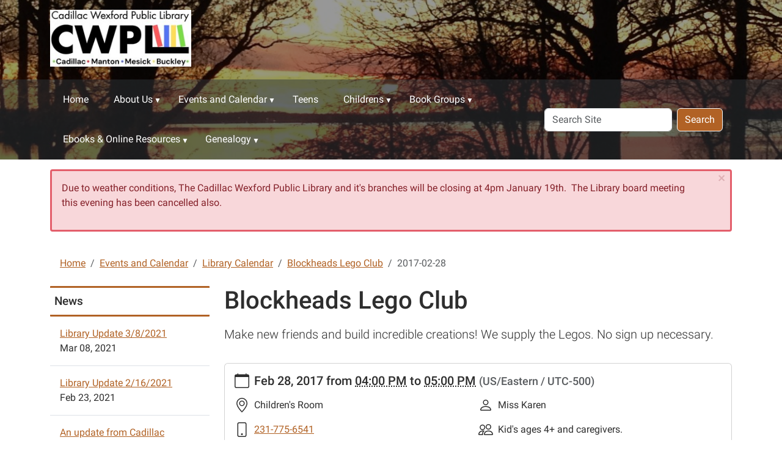

--- FILE ---
content_type: text/html;charset=utf-8
request_url: https://www.cadillaclibrary.org/Calendar/lib-cal/blockheads-lego-club-2/2017-02-28
body_size: 7815
content:
<!DOCTYPE html>
<html xmlns="http://www.w3.org/1999/xhtml" class="h-100" lang="en" xml:lang="en">

<head><meta http-equiv="Content-Type" content="text/html; charset=UTF-8" />
  <title>2017-02-28 — Cadillac Wexford Public Library</title>
    <meta name="viewport" content="width=device-width, initial-scale=1" />
    <meta name="theme-color" content="#ffffff" /><style></style><meta charset="utf-8" /><meta name="twitter:card" content="summary" /><meta property="og:site_name" content="Cadillac Wexford Public Library" /><meta property="og:title" content="2017-02-28" /><meta property="og:type" content="website" /><meta property="og:description" content="Make new friends and build incredible creations! We supply the Legos. No sign up necessary." /><meta property="og:url" content="https://www.cadillaclibrary.org/Calendar/lib-cal/blockheads-lego-club-2/2017-02-28" /><meta property="og:image" content="https://www.cadillaclibrary.org/++resource++plone-logo.svg" /><meta property="og:image:type" content="image/svg+xml" /><meta name="viewport" content="width=device-width, initial-scale=1.0" /><meta name="generator" content="Plone - https://plone.org/" /><link rel="canonical" href="https://www.cadillaclibrary.org/Calendar/lib-cal/blockheads-lego-club-2/2017-02-28" /><link rel="preload icon" type="image/vnd.microsoft.icon" href="https://www.cadillaclibrary.org/favicon.ico" /><link rel="mask-icon" href="https://www.cadillaclibrary.org/favicon.ico" /><link href="https://www.cadillaclibrary.org/@@search" rel="search" title="Search this site" /><link data-bundle="easyform" href="https://www.cadillaclibrary.org/++webresource++b6e63fde-4269-5984-a67a-480840700e9a/++resource++easyform.css" media="all" rel="stylesheet" type="text/css" /><link data-bundle="mosaic-css" href="https://www.cadillaclibrary.org/++webresource++194c6646-85f9-57d9-9c89-31147d080b38/++plone++mosaic/mosaic.min.css" media="all" rel="stylesheet" type="text/css" /><link data-bundle="plone-fullscreen" href="https://www.cadillaclibrary.org/++webresource++ac83a459-aa2c-5a45-80a9-9d3e95ae0847/++plone++static/plone-fullscreen/fullscreen.css" media="all" rel="stylesheet" type="text/css" /><link href="https://www.cadillaclibrary.org/theme_style.css" media="all" rel="stylesheet" type="text/css" /><script data-bundle="jsalerts" integrity="sha384-uC1GjbHHMxmuv4fgnc9nmFyEE6ZklvpLwdz/9m/Eo1sCk0mUJIa33/uDF8lGgUgQ" src="https://www.cadillaclibrary.org/++webresource++7ecfcf48-cce3-5b68-958b-9648452528b4/++plone++collective.alerts/jsalerts-remote.min.js"></script><script data-bundle="plone-fullscreen" integrity="sha384-yAbXscL0aoE/0AkFhaGNz6d74lDy9Cz7PXfkWNqRnFm0/ewX0uoBBoyPBU5qW7Nr" src="https://www.cadillaclibrary.org/++webresource++6aa4c841-faf5-51e8-8109-90bd97e7aa07/++plone++static/plone-fullscreen/fullscreen.js"></script><script data-bundle="plone" integrity="sha384-10Qe/QrU7Gixx5Q42MBnBA9KQdjKfonEsQ6yZ6ol2Z8D9usXt/Tsa1iTWSAuSXaa" src="https://www.cadillaclibrary.org/++webresource++fed1f233-5888-5282-956c-f4e82a740844/++plone++static/bundle-plone/bundle.min.js"></script><script data-bundle="ploud" integrity="sha384-CtRl/hwZtrrPWS2ruFwNuXM4fUXOEuMSP8X9fPL2oIvdtWJST/9pKbAroBnceqUR" src="https://www.cadillaclibrary.org/++webresource++c056b5fc-decb-58a9-be68-455a4e26b832/++plone++esp.library/ploud-remote.min.js"></script></head>
<body class="col-content col-one frontend icons-on portaltype-occurrence section-Calendar site-Plone subsection-lib-cal subsection-lib-cal-blockheads-lego-club-2 subsection-lib-cal-blockheads-lego-club-2-2017-02-28 template-event_view thumbs-on userrole-anonymous viewpermission-view interior" id="visual-portal-wrapper" dir="ltr" data-base-url="https://www.cadillaclibrary.org/Calendar/lib-cal/blockheads-lego-club-2/2017-02-28" data-view-url="https://www.cadillaclibrary.org/Calendar/lib-cal/blockheads-lego-club-2/2017-02-28" data-portal-url="https://www.cadillaclibrary.org" data-i18ncatalogurl="https://www.cadillaclibrary.org/plonejsi18n" data-pat-pickadate="{&quot;date&quot;: {&quot;selectYears&quot;: 200}, &quot;time&quot;: {&quot;interval&quot;: 15 } }" data-pat-plone-modal="{&quot;actionOptions&quot;: {&quot;displayInModal&quot;: false}}"><div class="outer-wrapper flex-shrink-0">
    <a class="visually-hidden-focusable" href="#content">Skip to main content</a>
    <div id="outer-header-wrapper">
      <header id="content-header" class="header-overlay">
        <div class="container d-flex pt-3 flex-column align-items-lg-center flex-lg-row">
        
      
      

    
        <div class="d-flex order-lg-1 col">
          
          <div class="navbar-expand-lg">
            <button class="navbar-toggler navbar-light border-secondary btn btn-primary" type="button" data-bs-toggle="offcanvas" data-bs-target="#offcanvasNavbar" aria-controls="offcanvasNavbar" aria-label="Toggle navigation">
              <span class="navbar-toggler-icon navbar-dark"></span>
            </button>
          </div>
        </div>
        <div id="portal-logo-wrapper" class="pb-3 pe-5 d-flex justify-content-center justify-content-lg-start align-items-center order-lg-0 col col-lg-3">
          <div id="portal-logo" class="order-lg-0"><a href="https://www.cadillaclibrary.org"><img alt="Cadillac Wexford Public Library Logo" title="Cadillac Wexford Public Library" class="img-responsive" src="https://www.cadillaclibrary.org/site-assets/images/sitelogo/@@images/image/site_logo" /></a></div>
        </div>
        <div class="order-lg-2 col-0 col-lg-3 header-left" aria-hidden="true"></div>
      </div>
      </header>
      <div id="mainnavigation-wrapper">
        <div id="mainnavigation">
          <nav class="navbar navbar-expand-lg navbar-barceloneta pat-navigationmarker" id="portal-globalnav-wrapper">
            <div class="container">
              <div class="offcanvas offcanvas-end " tabindex="-1" id="offcanvasNavbar" aria-label="Mobile Navigation">
                <div class="offcanvas-header justify-content-end">
                  <button type="button" class="btn-close btn-close-white text-reset" data-bs-dismiss="offcanvas" aria-label="Close"></button>
                </div>
                <div class="offcanvas-body align-items-center">
                  <ul class="navbar-nav me-auto" id="portal-globalnav">
    <li class="index_html nav-item"><a href="https://www.cadillaclibrary.org" class="state-None nav-link">Home</a></li><li class="about-us has_subtree nav-item"><a href="https://www.cadillaclibrary.org/about-us" class="state-published nav-link" aria-haspopup="true">About Us</a><input id="navitem-about-us" type="checkbox" class="opener" /><label for="navitem-about-us" role="button" aria-label="About Us"></label><ul class="has_subtree dropdown"><li class="about-us-1 nav-item"><a href="https://www.cadillaclibrary.org/about-us/about-us-1" class="state-published nav-link">About Us</a></li><li class="contact-us-1 nav-item"><a href="https://www.cadillaclibrary.org/about-us/contact-us-1" class="state-published nav-link">Contact Us</a></li><li class="location-hours nav-item"><a href="https://www.cadillaclibrary.org/about-us/location-hours" class="state-published nav-link">Branches</a></li><li class="library-policies nav-item"><a href="https://www.cadillaclibrary.org/about-us/library-policies" class="state-published nav-link">Library Policies</a></li><li class="meeting-room-calendars nav-item"><a href="https://www.cadillaclibrary.org/about-us/meeting-room-calendars" class="state-published nav-link">Meeting Room Info</a></li><li class="library-board nav-item"><a href="https://www.cadillaclibrary.org/about-us/library-board" class="state-published nav-link">Library Board Minutes</a></li><li class="employment nav-item"><a href="https://www.cadillaclibrary.org/about-us/employment" class="state-published nav-link">Employment</a></li></ul></li><li class="Calendar has_subtree nav-item"><a href="https://www.cadillaclibrary.org/Calendar" class="state-published nav-link" aria-haspopup="true">Events and Calendar</a><input id="navitem-Calendar" type="checkbox" class="opener" /><label for="navitem-Calendar" role="button" aria-label="Events and Calendar"></label><ul class="has_subtree dropdown"><li class="calendar nav-item"><a href="https://www.cadillaclibrary.org/Calendar/calendar" class="state-published nav-link">Calendar</a></li><li class="events nav-item"><a href="https://www.cadillaclibrary.org/Calendar/events" class="state-published nav-link">Events</a></li><li class="library-closings nav-item"><a href="https://www.cadillaclibrary.org/Calendar/library-closings" class="state-published nav-link">Library Closings</a></li><li class="mesick-events nav-item"><a href="https://www.cadillaclibrary.org/Calendar/mesick-events" class="state-published nav-link">Mesick Events</a></li><li class="manton-events nav-item"><a href="https://www.cadillaclibrary.org/Calendar/manton-events" class="state-published nav-link">Manton Events</a></li></ul></li><li class="teens nav-item"><a href="https://www.cadillaclibrary.org/teens" class="state-published nav-link">Teens</a></li><li class="childrens has_subtree nav-item"><a href="https://www.cadillaclibrary.org/childrens" class="state-published nav-link" aria-haspopup="true">Childrens</a><input id="navitem-childrens" type="checkbox" class="opener" /><label for="navitem-childrens" role="button" aria-label="Childrens"></label><ul class="has_subtree dropdown"><li class="cadillac-programs nav-item"><a href="https://www.cadillaclibrary.org/childrens/cadillac-programs" class="state-published nav-link">Cadillac Programs</a></li><li class="manton-programs nav-item"><a href="https://www.cadillaclibrary.org/childrens/manton-programs" class="state-published nav-link">Manton Programs</a></li><li class="mesick-programs nav-item"><a href="https://www.cadillaclibrary.org/childrens/mesick-programs" class="state-published nav-link">Mesick Programs</a></li></ul></li><li class="book-groups has_subtree nav-item"><a href="https://www.cadillaclibrary.org/book-groups" class="state-published nav-link" aria-haspopup="true">Book Groups</a><input id="navitem-book-groups" type="checkbox" class="opener" /><label for="navitem-book-groups" role="button" aria-label="Book Groups"></label><ul class="has_subtree dropdown"><li class="book-groups nav-item"><a href="https://www.cadillaclibrary.org/book-groups/book-groups" class="state-published nav-link">Book Groups</a></li><li class="register-your-book-group nav-item"><a href="https://www.cadillaclibrary.org/book-groups/register-your-book-group" class="state-published nav-link">Register your Book Group</a></li><li class="kids-book-groups nav-item"><a href="https://www.cadillaclibrary.org/book-groups/kids-book-groups" class="state-published nav-link">Kids Book Groups</a></li></ul></li><li class="eshelf-research has_subtree nav-item"><a href="https://www.cadillaclibrary.org/eshelf-research" class="state-published nav-link" aria-haspopup="true">Ebooks &amp; Online Resources</a><input id="navitem-eshelf-research" type="checkbox" class="opener" /><label for="navitem-eshelf-research" role="button" aria-label="Ebooks &amp; Online Resources"></label><ul class="has_subtree dropdown"><li class="ebooks nav-item"><a href="https://www.cadillaclibrary.org/eshelf-research/ebooks" class="state-published nav-link">Ebooks</a></li><li class="eShelf nav-item"><a href="https://www.cadillaclibrary.org/eshelf-research/eShelf" class="state-published nav-link">eShelf and Research</a></li></ul></li><li class="genealogy has_subtree nav-item"><a href="https://www.cadillaclibrary.org/genealogy" class="state-published nav-link" aria-haspopup="true">Genealogy</a><input id="navitem-genealogy" type="checkbox" class="opener" /><label for="navitem-genealogy" role="button" aria-label="Genealogy"></label><ul class="has_subtree dropdown"><li class="genealogy-1 nav-item"><a href="https://www.cadillaclibrary.org/genealogy/genealogy-1" class="state-published nav-link">Genealogy</a></li><li class="newspapers nav-item"><a href="https://www.cadillaclibrary.org/genealogy/newspapers" class="state-published nav-link">Newspapers</a></li></ul></li>
  </ul>
                  <div id="portal-searchbox">

  <form id="searchGadget_form" action="https://www.cadillaclibrary.org/@@search" role="search" class="d-flex pat-livesearch show_images " data-pat-livesearch="ajaxUrl:https://www.cadillaclibrary.org/@@ajax-search">

    <label class="hiddenStructure" for="searchGadget">Search Site</label>

    <input name="SearchableText" type="text" size="18" id="searchGadget" title="Search Site" placeholder="Search Site" class="searchField form-control me-2" />

    <button class="searchButton btn btn-outline-dark" type="submit">Search</button>

    

  </form>

</div>
                </div>
              </div>
            </div>
          </nav>
        </div>
      </div>
      </div>
    <div id="hero" class="principal">
      <div class="container">
        <div class="gigantic">
        </div>
      </div>
    </div>

    <div id="above-content-wrapper">
      <div id="viewlet-above-content"><div id="global-alert-message" class="pat-alertmessage" data-pat-alertmessage="{&quot;show_in_context&quot;: false, &quot;get_message_view&quot;: &quot;https://www.cadillaclibrary.org/get-global-alert-message&quot;, &quot;cache&quot;: false}"> </div>
<div id="site-alert-message" class="pat-alertmessage" data-pat-alertmessage="{&quot;show_in_context&quot;: false, &quot;get_message_view&quot;: &quot;https://www.cadillaclibrary.org/get-alert-message&quot;, &quot;cache&quot;: false}"> </div>


<nav id="portal-breadcrumbs" aria-label="breadcrumb">
  <div class="container">
    <ol class="breadcrumb">
      <li class="breadcrumb-item"><a href="https://www.cadillaclibrary.org">Home</a></li>
      
        <li class="breadcrumb-item"><a href="https://www.cadillaclibrary.org/Calendar">Events and Calendar</a></li>
        
      
        <li class="breadcrumb-item"><a href="https://www.cadillaclibrary.org/Calendar/lib-cal">Library Calendar</a></li>
        
      
        <li class="breadcrumb-item"><a href="https://www.cadillaclibrary.org/Calendar/lib-cal/blockheads-lego-club-2">Blockheads Lego Club</a></li>
        
      
        
        <li class="breadcrumb-item active" aria-current="page">2017-02-28</li>
      
    </ol>
  </div>
</nav>
</div>
    </div>

    <div class="container">
      <div class="row">
        <aside id="global_statusmessage" class="col-12">
      

      <div>
      </div>
    </aside>
      </div>
      <main id="main-container" class="row">
        <section id="portal-column-content">

      

      

        

          <article id="content">

            

              <header>

                <div id="viewlet-above-content-title"><span id="social-tags-body" itemscope="" itemtype="http://schema.org/WebPage" style="display: none">
  <span itemprop="name">2017-02-28</span>
  <span itemprop="description">Make new friends and build incredible creations! We supply the Legos. No sign up necessary.</span>
  <span itemprop="url">https://www.cadillaclibrary.org/Calendar/lib-cal/blockheads-lego-club-2/2017-02-28</span>
  <span itemprop="image">https://www.cadillaclibrary.org/++resource++plone-logo.svg</span>
</span>


</div>

                
                  <h1>Blockheads Lego Club</h1>

                

                <div id="viewlet-below-content-title">
</div>

                
                  <p class="lead">Make new friends and build incredible creations! We supply the Legos. No sign up necessary.</p>

                

                <div id="viewlet-below-content-description"></div>

              </header>

              <div id="viewlet-above-content-body"></div>

              <div id="content-core">
                
      
        

          <div class="event clearfix" itemscope="" itemtype="https://schema.org/Event">

            <ul class="hiddenStructure">
              <li><a class="url" href="https://www.cadillaclibrary.org/Calendar/lib-cal/blockheads-lego-club-2/2017-02-28" itemprop="url">https://www.cadillaclibrary.org/Calendar/lib-cal/blockheads-lego-club-2/2017-02-28</a></li>
              <li class="summary" itemprop="name">Blockheads Lego Club</li>
              <li class="dtstart" itemprop="startDate">2017-02-28T16:00:00-05:00</li>
              <li class="dtend" itemprop="endDate">2017-02-28T17:00:00-05:00</li>
              <li class="description" itemprop="description">Make new friends and build incredible creations! We supply the Legos. No sign up necessary.</li>
            </ul>

            

  <div class="card event-summary">
    <div class="card-body pb-1">

      <div class="row">
        <div class="col event-when">
          <div class="mb-3 d-flex">
            <div class="meta-icon">
              <svg xmlns="http://www.w3.org/2000/svg" width="16" height="16" fill="currentColor" class="plone-icon icon-inline bi bi-calendar" viewbox="0 0 16 16">
  <path d="M3.5 0a.5.5 0 0 1 .5.5V1h8V.5a.5.5 0 0 1 1 0V1h1a2 2 0 0 1 2 2v11a2 2 0 0 1-2 2H2a2 2 0 0 1-2-2V3a2 2 0 0 1 2-2h1V.5a.5.5 0 0 1 .5-.5M1 4v10a1 1 0 0 0 1 1h12a1 1 0 0 0 1-1V4z"></path>
</svg>
            </div>
            <div>
              <strong class="meta-label">When</strong>
              <p class="card-text h5">
                <span>
                  
  

    

    
      
      
      <span class="datedisplay">Feb 28, 2017</span> from <abbr class="dtstart" title="2017-02-28T16:00:00-05:00">04:00 PM</abbr> to <abbr class="dtend" title="2017-02-28T17:00:00-05:00">05:00 PM</abbr>
    

  


                </span>
                <span class="timezone text-muted small">
                  (US/Eastern / UTC-500)
                </span>
              </p>
            </div>
          </div>
        </div>
      </div>

      <div class="row ">
        

        <div class="row col row-cols-1 row-cols-md-2">

          <div class="col event-location mb-3">
            <div class="d-flex">
              <div class="meta-icon">
                <svg xmlns="http://www.w3.org/2000/svg" width="16" height="16" fill="currentColor" class="plone-icon icon-inline bi bi-geo-alt" viewbox="0 0 16 16">
  <path d="M12.166 8.94c-.524 1.062-1.234 2.12-1.96 3.07A32 32 0 0 1 8 14.58a32 32 0 0 1-2.206-2.57c-.726-.95-1.436-2.008-1.96-3.07C3.304 7.867 3 6.862 3 6a5 5 0 0 1 10 0c0 .862-.305 1.867-.834 2.94M8 16s6-5.686 6-10A6 6 0 0 0 2 6c0 4.314 6 10 6 10"></path>
  <path d="M8 8a2 2 0 1 1 0-4 2 2 0 0 1 0 4m0 1a3 3 0 1 0 0-6 3 3 0 0 0 0 6"></path>
</svg>
              </div>
              <div>
                <strong class="meta-label">Where</strong>
                <p class="card-text" itemprop="location">Children's Room</p>
              </div>
            </div>
          </div>

          

          <div class="col event-contact mb-3">
            <div class="d-flex">
              <div class="meta-icon">
                <svg xmlns="http://www.w3.org/2000/svg" width="16" height="16" fill="currentColor" class="plone-icon icon-inline bi bi-person" viewbox="0 0 16 16">
  <path d="M8 8a3 3 0 1 0 0-6 3 3 0 0 0 0 6m2-3a2 2 0 1 1-4 0 2 2 0 0 1 4 0m4 8c0 1-1 1-1 1H3s-1 0-1-1 1-4 6-4 6 3 6 4m-1-.004c-.001-.246-.154-.986-.832-1.664C11.516 10.68 10.289 10 8 10s-3.516.68-4.168 1.332c-.678.678-.83 1.418-.832 1.664z"></path>
</svg>
              </div>
              <div>
                <strong class="meta-label">Contact Name</strong>
                
                <p class="card-text">Miss Karen</p>
              </div>
            </div>
          </div>

          <div class="col event-phone mb-3">
            <div class="d-flex">
              <div class="meta-icon">
                <svg xmlns="http://www.w3.org/2000/svg" width="16" height="16" fill="currentColor" class="plone-icon icon-inline bi bi-phone" viewbox="0 0 16 16">
  <path d="M11 1a1 1 0 0 1 1 1v12a1 1 0 0 1-1 1H5a1 1 0 0 1-1-1V2a1 1 0 0 1 1-1zM5 0a2 2 0 0 0-2 2v12a2 2 0 0 0 2 2h6a2 2 0 0 0 2-2V2a2 2 0 0 0-2-2z"></path>
  <path d="M8 14a1 1 0 1 0 0-2 1 1 0 0 0 0 2"></path>
</svg>
              </div>
              <div>
                <strong class="meta-label">Contact Phone</strong>
                <p class="card-text"><a href="tel:231-775-6541" title="">231-775-6541</a></p>
              </div>
            </div>
          </div>

          <div class="col event-attendees mb-3">
            <div class="d-flex">
              <div class="meta-icon">
                <svg xmlns="http://www.w3.org/2000/svg" width="16" height="16" fill="currentColor" class="plone-icon icon-inline bi bi-people" viewbox="0 0 16 16">
  <path d="M15 14s1 0 1-1-1-4-5-4-5 3-5 4 1 1 1 1zm-7.978-1L7 12.996c.001-.264.167-1.03.76-1.72C8.312 10.629 9.282 10 11 10c1.717 0 2.687.63 3.24 1.276.593.69.758 1.457.76 1.72l-.008.002-.014.002zM11 7a2 2 0 1 0 0-4 2 2 0 0 0 0 4m3-2a3 3 0 1 1-6 0 3 3 0 0 1 6 0M6.936 9.28a6 6 0 0 0-1.23-.247A7 7 0 0 0 5 9c-4 0-5 3-5 4q0 1 1 1h4.216A2.24 2.24 0 0 1 5 13c0-1.01.377-2.042 1.09-2.904.243-.294.526-.569.846-.816M4.92 10A5.5 5.5 0 0 0 4 13H1c0-.26.164-1.03.76-1.724.545-.636 1.492-1.256 3.16-1.275ZM1.5 5.5a3 3 0 1 1 6 0 3 3 0 0 1-6 0m3-2a2 2 0 1 0 0 4 2 2 0 0 0 0-4"></path>
</svg>
              </div>
              <div>
                <strong class="meta-label">Attendees</strong>
                <p class="card-text">
                  <span class="text-no-wrap">Kid's ages 4+ and caregivers.</span>
                </p>
              </div>
            </div>
          </div>

          

          

          <div class="col event-add-ical mb-3">
            <div class="d-flex">
              <div class="meta-icon">
                <svg xmlns="http://www.w3.org/2000/svg" width="16" height="16" fill="currentColor" class="plone-icon icon-inline bi bi-calendar-plus" viewbox="0 0 16 16">
  <path d="M8 7a.5.5 0 0 1 .5.5V9H10a.5.5 0 0 1 0 1H8.5v1.5a.5.5 0 0 1-1 0V10H6a.5.5 0 0 1 0-1h1.5V7.5A.5.5 0 0 1 8 7"></path>
  <path d="M3.5 0a.5.5 0 0 1 .5.5V1h8V.5a.5.5 0 0 1 1 0V1h1a2 2 0 0 1 2 2v11a2 2 0 0 1-2 2H2a2 2 0 0 1-2-2V3a2 2 0 0 1 2-2h1V.5a.5.5 0 0 1 .5-.5M1 4v10a1 1 0 0 0 1 1h12a1 1 0 0 0 1-1V4z"></path>
</svg>
              </div>
              <div>
                <strong class="meta-label">Add event to calendar</strong>
                <p class="card-text">
                  <a href="https://www.cadillaclibrary.org/Calendar/lib-cal/blockheads-lego-club-2/2017-02-28/ics_view" rel="nofollow" title="Download this event in iCal format">iCal</a>
                </p>
              </div>
            </div>
          </div>

        </div>

      </div>
    
    </div>
  </div>




            

          </div>

        
      
    
              </div>

              <div id="viewlet-below-content-body">






</div>

            
            <footer>
              <div id="viewlet-below-content">


</div>
            </footer>
          </article>
        
      

      
    </section>
        <aside id="portal-column-one">
        
      
        
  <div class="portletWrapper" id="portletwrapper-706c6f6e652e6c656674636f6c756d6e0a636f6e746578740a2f506c6f6e652f43616c656e6461722f6c69622d63616c0a6e657773" data-portlethash="706c6f6e652e6c656674636f6c756d6e0a636f6e746578740a2f506c6f6e652f43616c656e6461722f6c69622d63616c0a6e657773">

  <div class="card portlet portletNews">

    <div class="card-header">
      News
    </div>

    <div class="card-body">
      <ul>
        
          <li class="portletItem odd">
            <a class="tile" href="https://www.cadillaclibrary.org/Calendar/lib-news/library-update-3-8-2021" title="An update from the library, the library will be open for browsing starting March 10, 2021.">
              
              Library Update 3/8/2021
            </a>
            <time class="portletItemDetails">Mar 08, 2021</time>
          </li>
        
          <li class="portletItem even">
            <a class="tile" href="https://www.cadillaclibrary.org/Calendar/lib-news/library-update-2-16-2021" title="An update from the Library Board of Trustees  of the Cadillac Wexford Public Library and branches.">
              
              Library Update 2/16/2021
            </a>
            <time class="portletItemDetails">Feb 23, 2021</time>
          </li>
        
          <li class="portletItem odd">
            <a class="tile" href="https://www.cadillaclibrary.org/Calendar/lib-news/an-update-from-cadillac-wexford-public-library" title="An update from the Cadillac Wexford Public Library and branches about transitioning to curbside and computer appointments .">
              
              An update from Cadillac Wexford Public Library
            </a>
            <time class="portletItemDetails">Nov 18, 2020</time>
          </li>
        
      </ul>
    </div>

    
    <div class="card-footer"></div>

  </div>


</div>

  <div class="portletWrapper" id="portletwrapper-706c6f6e652e6c656674636f6c756d6e0a636f6e746578740a2f506c6f6e652f43616c656e6461722f6c69622d63616c0a6576656e7473" data-portlethash="706c6f6e652e6c656674636f6c756d6e0a636f6e746578740a2f506c6f6e652f43616c656e6461722f6c69622d63616c0a6576656e7473">
  <section class="portlet portletError">

    <header class="portletHeader">
      <a class="tile" href="#">Error</a>
    </header>
    <section class="portletContent">
      <p>There was an error while rendering the portlet.</p>
    </section>
  </section>

</div>


      
    </aside>
        
      </main>
      <!--/row-->
    </div>
    <!--/container-->

  </div><!--/outer-wrapper --><footer id="portal-footer-wrapper" class="mt-auto">
    <div class="container" id="portal-footer">
      <div class="doormat row">
    
    <div class="col-xs col">
        <p style="text-align: center;"><img alt="" class="image-inline" data-linktype="image" data-scale="large" data-val="34548357c2f84a62a05483a0a76dfa86" height="6" src="https://www.cadillaclibrary.org/orange-line.jpg/@@images/image-800-7ccd1feabbdac3f04ba5a1d91244ed66.jpeg" style="display: block; margin-left: auto; margin-right: auto;" title="orange line.jpg" width="290" /><br /><span style="color: #ff6600;"><a data-linktype="internal" data-val="7f7dbb0e57ea4df5ae4ef5c4e186d00f" href="https://www.cadillaclibrary.org/welcome-to-the-cadillac-wexford-public-library" text="Home" title="Home Page">Home</a>                                       <a data-linktype="internal" data-val="cf75fc4c71a4460882d0f06e6261048d" href="https://www.cadillaclibrary.org/about-us/location-hours/location-and-hours" text="Hours">Hours</a><br /></span></p>
<p style="text-align: center;"><span style="color: #ff6600;"><a data-linktype="internal" data-val="0b411cb9cb828aeea5ca438ab0338260" href="https://www.cadillaclibrary.org/about-us/contact-us-1/contact-us" text="Contact Us  " title="Contact Us">Contact Us</a>                            <a data-linktype="internal" data-val="cf75fc4c71a4460882d0f06e6261048d" href="https://www.cadillaclibrary.org/about-us/location-hours/location-and-hours" text=" Branches"> Branches</a><br /></span></p>
<p style="text-align: center;"><span style="color: #ff6600;"><a data-linktype="internal" data-val="243e066c2f264ce683b7beaea05ca331" href="https://www.cadillaclibrary.org/about-us/employment/employment" text="Employment ">Employment</a>                         <a data-linktype="internal" data-val="77a76f337c29770e05a49be7c8ab6771" href="https://www.cadillaclibrary.org/about-us/meeting-room-calendars/calendars.html" text="Meeting Room">Meeting Room</a><br /></span></p>
<p style="text-align: left;"></p>
<p></p>
      </div><div class="col-xs col">
        <p><img alt="" class="image-inline" data-linktype="image" data-scale="large" data-val="34548357c2f84a62a05483a0a76dfa86" height="6" src="https://www.cadillaclibrary.org/orange-line.jpg/@@images/image-800-7ccd1feabbdac3f04ba5a1d91244ed66.jpeg" style="display: block; margin-left: auto; margin-right: auto;" title="orange line.jpg" width="290" /></p>
<p><a data-linktype="external" data-val="https://cadillaclibrary.biblionix.com/catalog" href="https://cadillaclibrary.biblionix.com/catalog" target="_blank"><img alt="" class="image-inline" data-linktype="image" data-scale="large" data-val="c7c4a0e6fa18463a9c8ff7ff7eb7c5fd" height="54" src="https://www.cadillaclibrary.org/site-assets/images/portals/card-catalog-orange.jpg/@@images/image-800-15dc9d610b135422681c18f90429b905.jpeg" style="display: block; margin-left: auto; margin-right: auto;" title="Card Catalog Orange.jpg" width="200" /></a></p>
<p></p>
<p></p>
<p style="text-align: center;"><img alt="" class="image-inline" data-linktype="image" data-scale="large" data-val="3766c3abd7ce4df893278311466d6d48" height="87" src="https://www.cadillaclibrary.org/site-assets/images/portals/imls_logo_black.jpg/@@images/image-800-eb238b33c26382bea911bcb1fb79cbec.jpeg" title="IMLS_Logo_Black.jpg" width="192" /><br /><span>This project was made possible in part <br />by the Institute of Museum and Library Services.</span></p>
      </div><div class="col-xs col">
        <p><img alt="" class="image-inline" data-linktype="image" data-scale="large" data-val="34548357c2f84a62a05483a0a76dfa86" height="6" src="https://www.cadillaclibrary.org/orange-line.jpg/@@images/image-800-7ccd1feabbdac3f04ba5a1d91244ed66.jpeg" style="display: block; margin-left: auto; margin-right: auto;" title="orange line.jpg" width="290" /></p>
<p style="text-align: center;"><span style="color: #ff6600;">CONNECT WITH US</span></p>
<p style="text-align: center;"><span style="color: #ff6600;"><a data-linktype="external" data-val="https://www.facebook.com/pages/Cadillac-Wexford-Public-Library/187454758299" href="https://www.facebook.com/pages/Cadillac-Wexford-Public-Library/187454758299" target="_blank"><img alt="" class="image-inline" data-linktype="image" data-scale="large" data-val="cf34b08f87194e169425c2dc4d9521dd" height="38" src="https://www.cadillaclibrary.org/site-assets/images/portals/facebook.jpg/@@images/image-800-652067f373113c63df567d90504640f7.jpeg" title="facebook.jpg" width="38" /></a>    <a data-linktype="external" data-val="https://www.pinterest.com/cwpl/" href="https://www.pinterest.com/cwpl/" target="_blank"><img alt="" class="image-inline" data-linktype="image" data-scale="large" data-val="0b52216a7a7744e78af17d99ea0979ce" height="38" src="https://www.cadillaclibrary.org/site-assets/images/portals/pintrest.png/@@images/image-800-fa0a21e0cd0bfe44a32e02704a556d27.png" title="Pintrest.png" width="42" /></a>     <a data-linktype="external" data-val="https://instagram.com/cadillaclibrary/" href="https://instagram.com/cadillaclibrary/"><img alt="" class="image-inline" data-linktype="image" data-scale="" data-val="c0714f284774449bb4e43f5460e36a93" height="40" src="https://www.cadillaclibrary.org/site-assets/images/portals/instagram.jpg/@@images/image-0-0db5f0a350a9e757b7936c9933f87051.jpeg" title="instagram.jpg" width="40" /></a></span></p>
<p style="text-align: center;"><span style="color: #ff6600;">Cadillac Wexford Public Library<br />411 S. Lake St.<br />Cadillac, MI 49601<br />231-775-6541</span></p>
      </div>
  </div>
      
      
      
    </div>
  <div id="portal-anontools">
  <ul class="list-inline">
    <li class="list-inline-item">
      <a title="Log in (Staff only)" href="https://www.cadillaclibrary.org/login" id="personaltools-login" icon="plone-login" class="pat-plone-modal" data-pat-plone-modal="{}">Log in (Staff only)</a>
    </li>
  </ul>
</div></footer><div id="plone-analytics"><!-- Matomo -->
<script>
  var _paq = window._paq = window._paq || [];
  /* tracker methods like "setCustomDimension" should be called before "trackPageView" */
  _paq.push(['trackPageView']);
  _paq.push(['enableLinkTracking']);
  (function() {
    var u="//analytics.ploud.app/";
    _paq.push(['setTrackerUrl', u+'matomo.php']);
    _paq.push(['setSiteId', '24']);
    var d=document, g=d.createElement('script'), s=d.getElementsByTagName('script')[0];
    g.async=true; g.src=u+'matomo.js'; s.parentNode.insertBefore(g,s);
  })();
</script>
<!-- End Matomo Code -->
</div><div id="plone-analytics"><!-- Google tag (gtag.js) -->
<script async="" src="https://www.googletagmanager.com/gtag/js?id=G-QR21MFTH84"></script>
<script>
  window.dataLayer = window.dataLayer || [];
  function gtag(){dataLayer.push(arguments);}
  gtag('js', new Date());

  gtag('config', 'G-QR21MFTH84');
</script></div></body>

</html>

--- FILE ---
content_type: text/javascript; charset=utf-8
request_url: https://www.cadillaclibrary.org/++webresource++c056b5fc-decb-58a9-be68-455a4e26b832/++plone++esp.library/ploud-remote.min.js
body_size: 37310
content:
var __patternslib_mf__ploud;(()=>{"use strict";var e,a,c,f,d,b,r,t,n,o,i,u,l,s,p,h,v,g,m,y,w,_={81595:(e,a,c)=>{var f={"./main":()=>c.e(56046).then((()=>()=>c(56046)))},d=(e,a)=>(c.R=a,a=c.o(f,e)?f[e]():Promise.resolve().then((()=>{throw new Error('Module "'+e+'" does not exist in container.')})),c.R=void 0,a),b=(e,a)=>{if(c.S){var f="default",d=c.S[f];if(d&&d!==e)throw new Error("Container initialization failed as it has already been initialized with a different share scope");return c.S[f]=e,c.I(f,a)}};c.d(a,{get:()=>d,init:()=>b})}},j={};function S(e){var a=j[e];if(void 0!==a)return a.exports;var c=j[e]={id:e,exports:{}};return _[e].call(c.exports,c,c.exports,S),c.exports}S.m=_,S.c=j,S.n=e=>{var a=e&&e.__esModule?()=>e.default:()=>e;return S.d(a,{a}),a},a=Object.getPrototypeOf?e=>Object.getPrototypeOf(e):e=>e.__proto__,S.t=function(c,f){if(1&f&&(c=this(c)),8&f)return c;if("object"==typeof c&&c){if(4&f&&c.__esModule)return c;if(16&f&&"function"==typeof c.then)return c}var d=Object.create(null);S.r(d);var b={};e=e||[null,a({}),a([]),a(a)];for(var r=2&f&&c;"object"==typeof r&&!~e.indexOf(r);r=a(r))Object.getOwnPropertyNames(r).forEach((e=>b[e]=()=>c[e]));return b.default=()=>c,S.d(d,b),d},S.d=(e,a)=>{for(var c in a)S.o(a,c)&&!S.o(e,c)&&Object.defineProperty(e,c,{enumerable:!0,get:a[c]})},S.f={},S.e=e=>Promise.all(Object.keys(S.f).reduce(((a,c)=>(S.f[c](e,a),a)),[])),S.u=e=>"chunks/"+e+"."+{42:"0949a29d83ccc1f29366",246:"fdd1b0b95bf16459409c",261:"e53bd5bdb93ae6597330",276:"31c93c7cd2e235ba1dea",293:"313de8c5a017044376c9",297:"7500bad7a02acadf250e",396:"a0faab867d3088c7ecaa",544:"8f1bb6c1d6a10cf7d769",593:"66fd75cf462fb5f87272",636:"e3456307072059fb0b00",710:"a707dc7d31a35bd82f91",809:"725a51609f7950fd9ca0",817:"5bf508c498049c984c40",821:"c01c6cbb7ecc5b5a126e",824:"37e919bb14f8cb142bf2",943:"f69bde65fe429a91fd0f",1002:"05ff9ee499916ac87703",1029:"a7144ea960f453271d35",1045:"4f0c3f0d69e4856e6300",1054:"23a97456d05221adb0e4",1055:"51a41a08c8cf668a230d",1125:"5cd8e1cf2c9cd66667b8",1164:"f5f1f2941225f0eabcac",1209:"a87ef0f5e0505a9eee8e",1219:"5002866be65cdde60a76",1338:"62a5a682e40047e4cd06",1353:"7c925aa282ff20005074",1523:"f4de03b24f89dd99466e",1547:"35861b778ba528badbca",1591:"765b6a483a9bb8c0b09d",1654:"66b1686ef374013aead0",1860:"b27ff105cae79a4c7057",1895:"9879d75bb713c6aa2100",1902:"06193efaf12f52d804ee",1930:"274ff7c2b4f8be32478f",2001:"b975cb90afd345273415",2123:"e1228c45c0b6553a2498",2223:"78c272043bf73f1be37c",2392:"e76ab5ed1c5e186a6d90",2394:"e330ba02609574455709",2425:"01ce2adec92b964b1eee",2542:"2449006e5dfe2a6f3ff9",2559:"4f382fddb940939c5c0c",2563:"ebe39a6957dcab22600c",2577:"2365275388d9866e54c8",2592:"0dc5707cfb3c904c8f67",2604:"abe9e1ee81989c172523",2700:"a438524e3dbbf8c5246a",2743:"2e1086a24e5ea4fdcb5d",2856:"0e1d99d3fe05f939e770",2859:"13f566c8ec1d6f007b6b",2934:"98337534e314cab7f37d",3083:"fce909115d869ffaaf76",3105:"5a5161254e64c387e196",3151:"7b1179a223876309ae31",3236:"148feb615ff9bd7af3b0",3349:"5136186030ae3127616a",3391:"5d235ba39311f63449a8",3510:"f829d26a02747cf4bce4",3593:"439f1d06cd100e845299",3598:"cda5ecf047ec1f9843da",3613:"89f651683ee66bca46bb",3641:"2d90595cd47e1c770734",3657:"9ebc1236aba9c0b51a62",3697:"bbd00f8e554f9fac1d2e",3815:"6d723ffebecd676711e0",3820:"1f756df44750e48f5d5c",3895:"bce5b476f31042b93445",3924:"fac918ed3f758c1cf75d",3927:"7ef1be0815f3f01df0ca",3949:"4bfd7e5d9ff6f7de255d",3970:"fd21d85ae2a07f9eb7fc",4e3:"68e86f24cfd33773e8aa",4058:"3900b4b00410764acfae",4091:"5a1cb26736f2f40780d2",4282:"84ad309a9a914681b764",4309:"5ab06e3ede34a616a9a7",4373:"c55677a49351e50d3377",4394:"9d3c4169ad5130ac877a",4413:"acee916b5371ebdbc473",4523:"c1329b50149ad0dc3a7d",4584:"bd91aee2a9c5bacead93",4602:"831ce1e3ea179a88b7de",4648:"0dbfaa7a3fafd5ead77c",4707:"5fedb2cf5cc74de3bf35",4778:"7605093a4a6c4b2cd2f2",4821:"76303904e3499268a8b9",4868:"dd21322e73ac68e24482",4870:"998f5b2943e6e49780ad",4925:"d53f7e69927d1e728ad3",4935:"f6d467f8c1b8e70a39bb",4973:"6a63c2564afda8648153",4991:"7a9225991ea114083790",4992:"d84dde315de05bdd8093",5006:"50f085b8799bba3774d2",5062:"dc9e5e2059c8a147607f",5295:"48362b9a608d731ed6f2",5299:"ed515b4f183d6751f9ab",5315:"7888b2dac86a163582d2",5332:"ef203a206f7800a9132f",5495:"c666ef7ae2d63ef9ff9a",5562:"ed4ad03be70b28c4b112",5587:"90d30dc27286104b73c9",5603:"f546f3609a23107cc355",5668:"cf1294557baaf06ac8da",5696:"a1707cc98d40bc1cb888",5704:"e575544e5df308f5ab04",5731:"ad2f90679d890dbf2cec",5767:"8a896534e7f13f40c28d",5776:"4d3bfd0e793ba96def9e",5860:"465e589ccc5b4b8a5c7f",5866:"e1937c6978e65f49a2c4",5889:"18d9678f8373f803bc8c",5993:"b74ca1c77f9402e20038",6024:"3ffd34a5ec1600fa1767",6031:"c675287f959348348bae",6064:"de6fbe4e3bec57d777eb",6084:"6d96a28db8c26619df86",6092:"6eeb0b4ab95c45eefb89",6105:"a93fc95a1d2b1d6b8b4d",6137:"c2a62a20783e8ccb2a14",6150:"b9ebd4f59f5075a2db7b",6167:"a8609bbf61f4a9758b15",6205:"40a70ebe0f5a2ea5e872",6208:"c44a79b46fd39ba57171",6209:"2492055b6e649d00c330",6220:"706dd16a1cc6228de43a",6222:"e48980fb6f5c5a10b1d4",6258:"308a0dbdf197c580df94",6346:"4d3180dbb45db0d6014a",6349:"b760070147996e72624a",6480:"7588f12590147291e0dc",6496:"20936cf213706692019f",6552:"3eb406da7a67d4d7815c",6662:"963e0ef0fb7a719722ad",6782:"f78dc4140ae4b8f67a8a",6785:"5418cdbb68e4b03103b3",6811:"2c4459f904544a152af2",6812:"b2b472524631b064a222",6845:"ce65c2c618816520dc55",6848:"d05f61820d9788847327",6860:"627cd27b9cc3a4a54f4e",6906:"b4e040fe860a91cdf522",7068:"778c5cd8e479c9bbeef0",7177:"7577fcc9c4c20c5244eb",7202:"76d2d2e949c21250d8a8",7242:"c653d35b640299116bbe",7309:"9dfa0bb9c46dddca03da",7311:"3635dea397cbc67927cc",7386:"42b8de0e76ce385d718b",7513:"4b38b0db24c07b3e9715",7604:"02e27dfe43462c8dfdde",7660:"86f49391745fb40399ed",7664:"ea0cf404eac60868f325",7795:"b68ab87dcc05cddc2cba",7799:"007ec00d29cad85860fa",7820:"e9322803755899877b25",7821:"5ddd5212f696a0ebdc45",7980:"6c4f075f4e730933fbaf",7981:"ddbb8951126c829b71b7",8023:"0600485b3a6de13570d4",8026:"e68d1737179e3a4f6719",8215:"fd4a0aa925fbe42d896c",8225:"14c51a5c5225b8151718",8297:"09ebcd12faa2bd48977e",8329:"47a70a5de5093d1c2c9b",8352:"6344b6aad99bb5abe7e4",8355:"a86f3fb77e457523f840",8393:"f9891d3dc8faf58f0732",8404:"9f2601ef9cafd1589ac5",8471:"251005f7ed705364f0f5",8515:"b3dd52256cd7986b539d",8528:"9b291c05104efaceb38b",8605:"a80c8db5b43087d07433",8618:"3b6502c6781f455affe6",8653:"257819dc09f8860910d5",8713:"99de1ac0c866948b4614",8723:"7cc807eb6ea11e27f759",8778:"53262084a4f987cef638",8973:"69d85b854d2f067478b7",9042:"2dd3035a8f74ffd125a9",9116:"15e208a62dbeb59f3b5f",9137:"ad37e1b3abe5a29d487e",9218:"e6bdce7ffc9f9be7ee7d",9246:"46b8620513d13c79b40a",9313:"bad9e5d0401a0653be52",9365:"3500f40eaefd6bc86bd9",9367:"8b1d64ce012670f26c9b",9467:"83cde51c018c3ffc0c1d",9480:"6545d235e84ec268e6ae",9493:"899b6d1c2efb265d45d4",9777:"e849759cace45ccc5ece",9818:"83db8816ad7133bbcd3f",9877:"dbc16f821f4cdb4fda25",9938:"f6a28f4b3f9ccaf68a99",9943:"0f18cd97155ebddf8dce",10051:"df698fdffdfa145e3ae3",10246:"78d6056eb7680ee6211a",10287:"6fbf38d63d2937df6a32",10321:"f15fcad867eb2e4e8849",10329:"7cbd17e2df2db5b166fa",10332:"e133b2a9b5ef35f6862d",10345:"43014dbbe7730707ce32",10465:"3d5e08778cf3f184129e",10509:"a7926b6289fdfe0119d4",10566:"c237e32a7ee7ca519c72",10575:"271c7df0aa70bd1af55b",10700:"d428aa1800183226ce59",10705:"2265bb4507bfb5abbd98",10719:"cf5bcba55a5aacbe5d33",10822:"eb95d03b2c617479a622",10862:"c31400989d59ae49f636",10876:"d95cf640b751b943f9a9",10965:"47ebc9bea60661d9cba0",11122:"8b8bdb10c320031ec877",11181:"1e3849670d982d0e6de5",11205:"44bdfb19c4d232fb507a",11248:"521005a40fe7e4f9b1e0",11274:"06a0952febe369d62356",11310:"21c5a74be264dbe398b8",11344:"733138244a097fb61c72",11461:"5babc00d99aaa01b3fa8",11502:"ef4c4a59a60d67e6265f",11663:"b2f8e923f34a47cf90ba",11695:"0fe738e677db9214318c",11710:"9b2e8b981d744a2ba247",11798:"1adcc13365ef4b554e84",11866:"46b30a3649e4a3cb7171",11994:"5bdaab503248e810a294",12046:"ddd096be3dad6fc93414",12047:"460e0564096c2d6cd305",12088:"76b2a5a20b76f895a0e0",12352:"7f0e518daaed57e780b6",12389:"8d2a338c74673c0f1711",12532:"69b48f2666730be69c41",12596:"d9a8413e067bfc5b1ab0",12601:"d861ba6f4cb68cbb4a1a",12610:"26596b14f8d0060e290d",12629:"6c2b2971d345bb9a35cd",12703:"a823f06cb92429dd94af",12707:"b70681165d4c4f6f17ea",12750:"c79f039a908950b6bc85",12806:"fa1e31ea7a8f11738b0e",12864:"a256a7742468f61ea9df",12893:"d38b0ae85f2d07397eb0",12918:"da499e09df3e28c5b9be",12986:"0b9a98e18f3c367f19ec",13033:"967ebf8493324f3a8404",13064:"ef5a546de689cfa2bf82",13072:"9e2e432bbbdfd2a9643a",13081:"7131442f11937d8fafa5",13088:"7750beaf79b3de7bcdfe",13159:"8e635367b34ccf0cb371",13256:"03ffd2fc92b66ea45306",13306:"ff170c9cc733b5e1d404",13310:"671eea26f0aee8b55fc2",13443:"062f27c54c1930934781",13569:"6242f806cb464f42fe57",13576:"f7348bb356f809a043ad",13656:"d2bd9726bb4d10409afc",13660:"9bb254901cabdfc0b542",13686:"1f0fb7a77f80c480b274",13856:"59f11ddb0504cb95ae77",13937:"16c2b5309ba55c16aa92",14021:"b2d3776eda707f518ac3",14065:"5a9bc79f52d8881db18d",14090:"aa39d2ce0538f882f78a",14162:"085262195ae61a63e723",14180:"876b6354f6d5a6430cd2",14199:"99788b6af085961e448a",14223:"1d7f9d66ad1a22d2a2ab",14243:"60b633bff1b4d6475b8c",14283:"9834a1cc8fa0927a4e89",14335:"5d7597d4f3ad1eeb4f9a",14376:"b39562844bba62ce1337",14425:"4e185e15bc3f35047e23",14473:"00f6acee31651e7ca5d3",14527:"53c9bee172376562298f",14600:"9f6ffdac81b6a4e9f762",14641:"5ed837cb42f2c0849fb9",14650:"ca3a3e7f05214e03a462",14664:"cc1bc68c816f7819e05a",14754:"4000abfaeff2d4467c74",14779:"7e2aae1a48ac224b8402",14801:"8ae60b9269addd948058",14835:"49fab7097b43e677f928",14908:"e6f2b48e57ba5b642ee8",14944:"8141364cc20b7c98ad3e",14962:"2311139628fe664b34cd",15005:"1317270d56425b02dc96",15075:"49519cdcf5d905fdb422",15079:"86304350bd4303b9143d",15093:"22c71c9d346fb8a3491d",15101:"36a414d64d619f5d7af2",15103:"606465f02d99cc6c952e",15104:"53b8f0ce46da264c86ec",15106:"a6dfef82d3f02efbc46f",15109:"6f17cfac0dee882891ce",15354:"b677b21cd42b13bbf6b7",15532:"8cb6c82301efa70eae39",15557:"7b082f13fed1573be3a3",15619:"513a0f116c252063dc94",15668:"821526dd8687836c440f",15730:"f1be661aab6b02da1040",15793:"1fac1037f23c55e8b6de",15800:"695afeca4079d1c6eab0",15847:"4e8195ddd772083a2882",15930:"9c67bf0453c56df53568",15950:"d105df60b7d2bf220b07",15951:"e578416f0a1d61f343ef",15974:"45689ec37a61980c2b69",16087:"e599ec7a4252d4302103",16128:"0f84e65f6466cd009b29",16161:"42b656d6d6077ea8cbf6",16237:"a9a0212f65996c0f460a",16250:"cd83099d745c0f748868",16252:"3d536ca08692add7d2ec",16322:"0bf228a1d1a096e1a029",16389:"8e9a6e451ea58388cab6",16426:"d24b1fb4c56a28b34f2c",16501:"6a5a30a46c5ba7a2575c",16545:"d723969a41fba6d09665",16581:"da13ed7d7d202702f5de",16603:"17266f17064647de665a",16641:"eebc0e03be72aa7db9b5",16757:"5375170f546082a8bf9d",16770:"4431abbab0d477870773",16778:"bac1598d39f9ebfeca63",16793:"53d4e19322be392a216a",16835:"ef4d691a67f4d15d7ee8",16838:"c82d791e07265d4fcb1b",16926:"699a84d947efb2a439cd",16962:"8f7023f846f88063c8a8",16986:"3a52f23e8a578abe71c6",17037:"101c4fba5529c5b677bf",17107:"3c7a000a2af8bf82f1c9",17117:"89d87f85568fa26a21e8",17204:"5aae0ffdcb96a4a29c3e",17259:"61f858c2a063f60bdc9e",17308:"16d72c291f95c212ddee",17528:"f697b56909079464e58f",17651:"002a31009a3f2698a045",17652:"34309eab64d99e80a71c",17764:"40cd7304148abf801a21",17841:"15d0f5bfaf4ca567112e",17883:"e501426115c332d91103",17892:"17294f79f3d54b023b4e",17895:"104c470995eba5df8a5a",17901:"a79b0389eec80cef5e5b",17923:"f62de35d4b530b86c696",17960:"de8f85b5e34bad99b5e6",17991:"7abb295aced55bb0f7fb",18065:"6f0ea39023c0ef0164d8",18072:"1e7fca36c0d34c87bebc",18091:"873fa28955425ef1b612",18108:"aa3d5982cf189d461511",18129:"3ed3845dbae57e49b4b0",18151:"7c6cf6e4606d875fd467",18227:"4a7dde13a4c38825c656",18243:"1e79eb68a1d09d706a9c",18339:"d377a2250c5ae02aa3f4",18458:"651398a5e372ea254e16",18482:"041096ac4738e51a2bd7",18511:"a0a108a94d52152450ca",18557:"dad0d19fba1256ad1c65",18636:"d79123e4177e92e90915",18826:"5fc94701da3c6fdb1c3f",18859:"b7f8521df68fca3d01b6",18913:"94b230682a76fecd6fe1",18946:"7421986849406ef42e02",19069:"f4d4395bb06a388a7a60",19079:"d1dee78747206fa35362",19152:"e059d4d22873f2fb7b38",19161:"50c0dbeb4725b613d7a6",19172:"f53296b5e14dc0703ee9",19206:"943422af14e94f4b4779",19474:"b7446e720ccc1cf83d17",19485:"fa5d54dfd4e02d2a5219",19567:"ce15fa951817609e1031",19574:"b4c13c013d7d7ee34208",19608:"0b0362d81d3d94bdeedc",19627:"cc21a7ae1fce1c63a7f9",19732:"4eb22b335d65022794af",19741:"56566121a894497dbe1c",19782:"000456847a28b868f82e",19800:"b2b3ca6ded24f39e1044",19903:"c23de894c9c05ef99453",19909:"976560664837d8557eec",19924:"462c9b4db4e7296a307d",19927:"5465628c85d6e4e805bf",19994:"e94d4166f7e728c62df4",20066:"63c9cd088ec28087ad0e",20083:"1d9009dafc76ac5f67e5",20170:"8af103b5322d104729df",20249:"acc963247219c9cd8958",20261:"8fefcea630088049aa4e",20329:"3dc0c8ca69e7f127d778",20489:"869a6994c4c9ecfa55ad",20499:"111e9674aa69e64f4e46",20546:"05681778ce28bd8ea101",20609:"9497b9ad3aff15b56ca7",20648:"e614f784adc8c6a18d74",20661:"57126791d3898263e85b",20678:"1b95180a289806b559ec",20711:"536204689183cc47344f",20727:"588afa076b4b4f805a08",20733:"afcb9a623e91225ecd75",20761:"3d4489f0477fbf3dc770",20773:"231ca7d3a1ccc80fca8f",20802:"f74dade0e4e398181a7a",20890:"d4e7657a6f442c1a73a6",20972:"67e869f859652385b935",21008:"3db927a13dff5c891376",21068:"f13086ce5143508f3975",21086:"be33ba7f97f7871bc3d9",21122:"6f54dbe57192e89cda11",21132:"a878aec809f1794bc5df",21199:"3d1275f7574c90ca1d6e",21211:"9c6d96193ac5247fad3a",21270:"b37aa5f198a85738a822",21297:"109a9b8d59ca00173670",21313:"f0624d9c02cc8d96d241",21335:"c2e63e39147d42192e4b",21375:"1f9dec6e33f30ead0189",21384:"d9478b1353551403be40",21457:"568e9d328eb787a74b5b",21505:"f7311d28daae65322a35",21544:"d3cd5b2b049d00f9ff83",21568:"770ad232fa36e76f0824",21575:"f6f851209a5db35b239d",21580:"5a285586b270e45f6527",21596:"449a155b6e4bc8113fe2",21597:"1dbcd46c0d1e083a3542",21635:"24f566466d988e2e984a",21639:"19f9cbbca3492c311fa1",21667:"640b31ee893850715029",21679:"2c73d9b911d282de1083",21697:"6968cc6cad0a04294c38",21700:"a13f259cf06394895d6d",21703:"81cd41ea970e49d52c9e",21724:"7dbb0fc1c70a71c551e5",21799:"b9cdf75160c1d54116ff",21801:"6ac8071c771cef2ad694",21947:"6ff241913b3fb969a550",22109:"e84ed288f4d2d29f8baf",22138:"1f86731ce626618620ea",22172:"43d5dd1a876f50a92c53",22190:"ea99d7dc42fbce6e8ac2",22334:"c28e562e9f542d38cb18",22339:"8fbf31c8ce14760168f8",22361:"024692ce9cecd3cf964c",22462:"0a72936bfc24a6ae5d2d",22465:"e77d79b015995c501c97",22474:"016bd203b17e84c9f562",22522:"64e49259197948053033",22531:"5ecafaee4cf4d5a296fe",22645:"e7210cfe8c5d9a8fefbe",22685:"69d7b4632dbe8285f1c3",22773:"4e28a4c0a127de89aa1d",22817:"5a9a667fdc96f5796360",22839:"3d3eefd4c2e6eb22306d",22868:"ac4ce2a76c869d26aa6f",22870:"7f7ac918fe93574cebc9",22917:"b98029829d64e8e539e9",22970:"f31f459bf8b0eb7629f1",22976:"fffb154a1eec099beed4",23001:"c2cb991de86ede01888e",23004:"7326513c86e1d27f07de",23146:"be59ec78c65455943285",23156:"e5a80ed9806f30fa98d2",23283:"dcb9ba03956cbdbba3b8",23515:"4d84a3b52457d5140159",23557:"49c8c67d9fe50f8e1854",23581:"8c0dd583ac30f8f5b384",23605:"aead3529322a9473ae1e",23618:"16b99f816f30db0ce7da",23648:"29e16302a1594589a0bd",23665:"cef102f3c71f4ecc0c7e",23673:"420b9aca483fec4fa8cf",23754:"c491d4a9627ee8233a23",23863:"e83444b7fcf104d1d0e9",23920:"e3a0fb75858b47445880",23925:"4d28f94d2e38e09c93b2",23937:"552824f0eef7007f05ad",23972:"8e7e0cc1528acb1f9cc9",23986:"bdd7dc4f5581bdbbe1dd",24054:"709f3fff6ffce7084990",24074:"2a7960a6e8f5d4630b39",24119:"a2b5878e30c3fa6d0810",24123:"4638478061fb8b3c0f8d",24130:"cf2aa62c4877ea70d78d",24185:"b926edbab790cdd6a2aa",24212:"5c1ddd6ce7b96c2e6b1b",24231:"27dfbd656bcdb46e88dc",24449:"2ee413c1ba01185832f6",24643:"a533fb08e12f8af46c2e",24646:"0a3b625c4dbd25e45da1",24749:"8e64f5200d0aefded907",24785:"d134dde6db67e7706a96",24839:"4397e490a48ddc69e01c",24873:"0a5770d1c9d06c1f7815",24961:"36a8708b0a36d5015e50",24977:"38281ddba8090d2233eb",25031:"6acd21472a82e49f3c45",25052:"4fa0127d94c6ffc8197b",25108:"513e3d90794c2d87151c",25200:"41e51a723df22eee4fbd",25247:"b0ea2fbbd3e97f0d76f2",25297:"8d7cb07b75335f63c99b",25300:"9fc836d377c873fad9a4",25309:"99fee137210358c79de1",25401:"44ccc66bd955384fcaa9",25414:"ff7fcb77b3bb8000ffb1",25422:"ae09977c0c50fa941b29",25444:"70ac57cb59b38801f2d7",25492:"982382643dbb25d03693",25529:"8c44ae40eaff9c424056",25727:"cf4a0fa128242426fda2",25763:"d61cdf28ed3b698c5de9",25764:"32b040cb02c97923463d",25786:"cb306777cbcaded5b8ca",25826:"71bf8be07472e4f89097",25836:"f6786b864cdf5c8f0adf",25879:"b8ffee9391b760f3daef",25992:"d61a47128c9571ef7f93",26023:"7e0f0ed8750517ea8029",26038:"911893bfb37c9a24e85b",26056:"ac45a24443abef3e7ee5",26129:"83a93f1d0c515e238a63",26154:"0044796f928cd98a8110",26193:"82193861d02319d69ed0",26223:"acc73a4e8382abcb0b16",26224:"edd24c85b4ecf14ff7b1",26305:"5639e97584de084600f9",26323:"3ad288bec7ce04eee536",26396:"d154220506e2124ececb",26441:"f84c74cc4d2311558a21",26532:"d96039dd2e18799f3c24",26591:"3a21eb3f78fc5d490a13",26607:"8a6d07a9101c2c454f74",26700:"a05b84f54a651ae0ddd3",26807:"c277d2df02c6d07896b4",26846:"9e952431dee781cd6e18",26860:"10ad98c3a3ee66144528",26911:"799bed759225add27508",26922:"97dd82fac76d1f9cfaa1",26956:"116d70785ff4faebc092",26963:"e8d117cafa809de8d17a",27004:"da2cb86761a7af9bed32",27022:"020a3665893f41b9957e",27102:"cb3908953cdbee404bfb",27124:"8fc3c946485a63b429a5",27162:"50dd89c4eb9c183f5037",27210:"a33a30ec3c240c153720",27259:"3770ca1748649cd33f1f",27382:"28abe5c5b2e669717ddb",27397:"acda53fe413d30ea6760",27444:"6f5b085ca5237e70bf9b",27467:"9019f5d6020312abcb18",27539:"e41c327d846ca8fe4eb3",27568:"11f860547c0e3355661d",27573:"4f06d238392ec6b9d80a",27744:"fa2f429021791244d67c",27852:"ea8eb9d939eb6e3ae165",27874:"d5e9fbd636c8525c0ae6",27892:"31de277194c002c7d586",27988:"1013cb1f9bf9b9460ce1",28034:"540eff617b650161e8b0",28200:"631d65059f7f34e759f0",28236:"c179e7a82d04e03d5955",28286:"49912400038e92c0a5ca",28321:"2ade34fadfd48805b996",28466:"0ddf11416025bc72c6ef",28469:"d6a043c33608d2200ab7",28485:"55a6400f3176f2788626",28539:"ca936702a22513be34ad",28562:"1e81902cda387c09e9bc",28601:"578d5169b6768ee05447",28650:"b677ccfe46b8631c093b",28701:"fa701b8058b69806c761",28722:"d0ff0d2e7c94cb8a4114",28739:"c405c13407356c132205",28976:"7079aae31726d6e415de",29005:"2bf255d62518767d8d21",29006:"3d4700aa09adee3ea081",29140:"8997071d8920968c764e",29184:"8400dcea77c8739ebbfc",29222:"49a02bc7937d14f0cf39",29263:"02e567509f793999e7ab",29347:"fb4be756e3ae0329fe6f",29378:"7fc2b3f7119ce5362514",29386:"921b2c1c2f2204aa5647",29512:"d2d9cead2a90265c8738",29514:"d7a15f7657c6c8d868c7",29638:"3cf714bdb36ade1405a6",29644:"efabbeaaf8456e815cd9",29663:"43b8a2673f187e92e249",29673:"bcce1b45f32e45ebc9df",29714:"52bc2b1b9b2713074c96",29959:"5a29560a6883baa3b7cf",30003:"c5f6185bc625cdf19c61",30039:"09e7b7cd2d395a09d301",30244:"0de3a321d0e248da01c4",30271:"1a7bc00b0e0c03200062",30282:"55f1ae68d2c61d5a2721",30346:"5478ead75670f1be2f0c",30353:"09fa0c7386b349dd044c",30381:"a1262cc901dd1d105ed0",30398:"cffe7fb73a1aead18d1a",30428:"7ab2f8faa153857ba12b",30445:"ba7bce531041a53c4197",30464:"7c3e30dd170a6672a125",30542:"3406227bfa91a48dad0d",30633:"3adc9aa629edc083708b",30653:"7026988966eae5f7f09e",30656:"d5142da8e01f075a2e43",30707:"19fa196c8c15a8f4dcac",30737:"b5b5c0eafa15863b995e",30821:"e6057b5019e8cda923ee",30870:"a0ba39b3b21010fb04ab",30902:"bec87d73d6f3e2f4884e",31021:"ab5aec3d0543c2c0b542",31132:"6233d85af1df77ca5f56",31147:"40eedb50e0ec6a3e3e2b",31259:"eea57fb447ed23467968",31349:"b9e027f6ea094cd7b17f",31389:"367601b5297fd2d6e9e8",31614:"d83ee9b592a3aed9a2d4",31685:"b736bbf181a0fb0ebee6",31696:"c0bf04634eef94cf448a",31833:"b1cdec8ba4d691906e51",31858:"3381fffe48769d0d29a7",31958:"6781b25ddb9b1680c699",31996:"2accf36b0537edac4eaf",32061:"8673ba6f0c409d2955cd",32126:"14b56b60170b620014c3",32220:"ca2f9ee909f7fd776bdc",32258:"b46c74e50a50df14a387",32300:"6007968f683fc16703ef",32329:"7bf5cbb7c33d97ca88fd",32485:"22028bcd629fe7226cdd",32513:"300bc6dcb34b846da07d",32578:"15df36aa0117ecc4a230",32604:"aba4c35434e4632162b5",32609:"acd65628436e27d341e1",32626:"ef0a9c861ea6886e5b5a",32649:"04d6b144cedf2e7ed69d",32682:"3350ff546c58490da5f0",32720:"74a5c3c62fa74c44fb70",32774:"128416a675076e15f15d",32811:"1d47dbc9772e09a4a39e",32962:"c01b60f6ef5f876f87ab",33035:"6c6d6ea499ee77a01462",33068:"b1b19023ea46535d5e7a",33088:"e0088931c40008c6cd6b",33151:"fb29c012d96a254097d2",33164:"510496b880e6ba982d8d",33187:"75ffad91bd93812f8e7b",33198:"075bc2f82af3f02a2d94",33335:"f2a00f17b10b31dbfa14",33548:"598e4a1ef531be6fc496",33552:"907bd446a330815cf898",33617:"b904fdff6f010f9a3399",33618:"5306f5bf7b444d27ca4a",33656:"6ebffc88830e1b9d70e3",33662:"01b60cc7fc1c46e61e7a",33684:"a234f333b200ca503003",33775:"e26987ae8cf6fe429ee1",33798:"f74425f9af58bf0dfbdb",33811:"5d2e2901741dd9a8bc94",33853:"16d7af420b33a8779602",33891:"e5fb2417f02e50fc3d01",33895:"46c92882474d9be72bf1",33948:"92503ee5a09e3c3bb577",33977:"a9ff20b999965ec9b8a6",34040:"79e1ab1b8ce4bf15f16b",34101:"5070695ccd19480afd20",34215:"f5ab3a9f15eeebaa4ab3",34247:"17eda1baf3c54f95094f",34277:"d19f1bfed1163d637ce3",34323:"8a6ebc8e40172d86bdde",34495:"e88fbb2386730b18eb18",34503:"ea34a7b22df879451a5a",34579:"99d2faf06f7ee42d623a",34668:"5478e8561d5ecad08f8f",34716:"8994726d7d041fdecc2a",34814:"c6402a4b709323653c85",34854:"a9e98a62f2113b0a904a",34881:"717288d58967795f209d",34905:"65485445228f58dd403a",34935:"a68a18d8057692c20fa7",34938:"8bf02d268d79f7a30a1e",35132:"a596d7a8d5af3c36a7bd",35223:"53460bd11cb05f59336a",35285:"0cdb25679546f7163d06",35406:"3ebd0e8c10eb54b6c0bc",35498:"7429f36dbcea776f8d76",35506:"d403d160a3488e821970",35533:"2a196479ba0ee3f55e89",35612:"c061328ce07ff4e10559",35671:"ba19a19c8ca578fd4ac9",35679:"75374163c7bc84ee330a",35786:"e5dc66e3ba577376c6e4",36100:"0f0da4917d4cbf23ae1b",36176:"19a6bcc1912e845cb908",36207:"57666e2d447941121e23",36219:"cf25b4fa69c1a280527d",36240:"ae66988762cb3ee04a3b",36278:"6df4e68e85b839c36ee3",36329:"9957571cd6b899685580",36378:"82d5f404926042562eb2",36394:"404782b4e9fa0bb67239",36414:"0148ba6d9d72e74725f4",36467:"28fc5e5bb2fdc9a16008",36570:"9f08ee760b3c0b5100ef",36647:"14dc74c4028c3a05044c",36680:"0db49e00a2b6835ec19c",36776:"c9e8f1642f3fddbc8f77",36873:"791abfe86ae17932600d",36921:"e3170e598cbbb1fd36ee",36946:"9dcc42af4ca8ce252ea2",36953:"a5ff52738bec1ed35fe7",36967:"6da7c1a0db8357c61de0",37091:"7bbf26e770f8ed50e7bc",37147:"ca6cb48b5a78756c7980",37181:"fd0a5d99cb69d3dc90d0",37229:"fcfe74ad154cc07c5abc",37305:"3d3983c4178f4674010a",37314:"32e71e708c320927612e",37376:"cd1f0e85d56ad24a1dd8",37386:"73cbad1d434d408accc8",37415:"07175622b3facc8cd7c3",37425:"e26d1429dc053f78f911",37504:"31c546946d3316f42f38",37605:"643b7491e42a3f506d7d",37613:"fca9e1d42cecb62c95a6",37656:"1e6ddc5a92ecbefe06c5",37672:"09376bf95e8665c275bd",37698:"e592e8ef373346d959a2",37790:"5de236f25bba9e739e4f",37802:"16ea06b8e0e68302ffc6",37805:"72fac8c184be163600aa",37810:"24cc132bdc15bee2be8f",37828:"64606b94d7735385166a",37835:"0f6edc62df1fb2f057d8",37842:"1ddf1c1af8978eb09d9f",37858:"5809e9ea8b19138d0cff",37931:"785ac3dc724a33a88ad3",37937:"0dfdc4f749d876de3d72",37940:"885df8170a9321969c1d",37959:"1d954387f72e61b75616",37971:"053eae2e0a7d5c8e08be",37987:"7d4f2ca51f9d6c9a2b2d",37991:"78044178f39731e58d8e",38032:"db378ebed7e17ef2b42f",38188:"ed336be00ad95e97f340",38310:"a1d49cf0ee7fc10cf0dc",38320:"a80ebf06d1e5b512fbe4",38472:"876a1e5338ad039b36c2",38565:"ae147bb6b599d775ae8b",38690:"41344012f3215d496444",38691:"a36b08ab5defb985c020",38718:"1d4f32fb86296114afdd",38819:"5b4c2cd251aff915dac2",38912:"20b0670ffef0d72eb8b0",38963:"fed0464fb6a73ffed980",39070:"f978a1df3d1a42c82de8",39076:"8a12caa8b77e0d10b4ba",39243:"c65476a7a7317e040dbc",39269:"037a1586dd62e232d990",39300:"d0b88d8e9bc0bc72a65a",39343:"d75aaec327dcad38222a",39346:"e8b0cf2a3362248806ee",39351:"7ad4b0ea3a1eb15a38bb",39353:"2503c30eaecad99816b1",39408:"b206e44c6681d54ecf46",39418:"c0285c4caf3c256fb20d",39481:"45142a9c3d6a8d0d76e2",39503:"e538fb8ce0c8073e3b6f",39526:"f1b6d9df7a8df4d037c8",39674:"f0076eadd68cd99391fe",39695:"02768a441749c51a504c",39754:"f451efee863c263da8d0",39755:"0d2fc137f9fbf756400e",39762:"0e5956b43605831c0f96",39769:"d289f9f6f1a213ffcae2",39799:"834a5e05b10458ca4eed",39931:"d57f2a9a85070ba93ac6",39933:"ee7f8fd6f10b729e22d8",40077:"23df394379852deae51c",40132:"15dfe5fae63c5078efe3",40172:"9fff2a69337ae962f176",40190:"01cc25f5c1889066de5a",40242:"57c385ea143ab2367cc2",40271:"4d17873e56f6e40f676b",40308:"65efeb6c0dbeabf8576e",40332:"b9130724bdcbc12cb8f3",40344:"f6c6df9a6c73e5c626ab",40359:"94c26f0f02c910b967eb",40364:"2a8bc5e6b1ab401d5c98",40369:"c5499d7952bef6052f8c",40437:"0995344f5e43cf8e7ef4",40532:"f79d34d6bccd7c4f2322",40537:"b120185d20c4dee590dc",40627:"cb1c65958d1691d3d7c4",40666:"c49ff9b107e64dba0053",40702:"81f37106744c86cf3705",40869:"6f21bf9a9dd8dd06a18b",40934:"6a229078800db9e76845",40935:"f1419e32de5593224fe9",40940:"9ca3aa3450d4dc92273c",40995:"f5a90481db1490bad499",41005:"6de3b55ea18286b96560",41148:"00d7c24c69b351135ccd",41179:"ea76105a892fd45122f0",41194:"a2f35ff6ce77c3c0cc45",41252:"73614a6cf8186aa554ed",41270:"4e4b1b8a3d11c87add93",41275:"181ff80607aafd59c913",41292:"3893658a19a344f6034b",41408:"0ae27101d256374e09f1",41453:"01bbff6e74fd9076b1c3",41635:"e32ab32987faf500a2fb",41711:"a04891add69c3d2ce4b8",41766:"0654f89928a6f3b3c5e3",41811:"b20cc5b1fa63f89f6adb",41881:"a86f16d462232749f9e6",41973:"47b590e4d472a589eed5",41980:"b458e0eb6fbe83b9ace2",42066:"aa9106b7bf4724f34385",42142:"4cde520767b6085b33d7",42242:"a261ebdcf85bce1a2936",42351:"923ff22da68043342608",42390:"0f557e12bf1dd0d34c98",42463:"028e41aa8e3144a8ca29",42475:"f7b0f565f85a9d7d8590",42640:"832ebe667df87a386ed8",42685:"23a1459f7de4898bb44f",42686:"4be5fb92b65c6ae87cee",42743:"74c5032a48d303bc073d",42811:"695499c9d9ec23ffad3a",42832:"5db4a6259ed396233366",42887:"03922c02109f53843dad",42928:"06af77e3a8ca786b5711",42936:"d3e48d29a03298ae1c11",42941:"31bde5d2524ca70f2a9a",42948:"5b87f56afc77ce42ff1e",43019:"aa7e5b93e0d20440bd87",43093:"eb57190b35106e826a38",43098:"ba08c8c675957342c21d",43106:"684404d805fc3d06a640",43156:"2e112e8239677cb9427d",43188:"79046235dfa833f3442e",43307:"b6cbb0582c13765af476",43433:"d995b38c3eda5324375b",43608:"190a2a3cbafb5341ff4e",43758:"58d26b723044f5125320",43765:"b3a1e12e7309bdd1fde5",43892:"aa4343b0e76c832deb17",43993:"f82af660bf20d08a27c7",44020:"33e1e5d50238ab89557a",44027:"cf0d810f0d60200649c1",44053:"6a6a41a92e82de297dd2",44070:"73c00297b7f0f60f817e",44120:"a5ec6ee88478f64c4b78",44177:"a4d12c3aecd509b09052",44192:"b209f7d1b6c8eff27d74",44220:"d0455fa13a19f8d97ece",44283:"d3d4da7c293ca86d7018",44373:"5d8ee280335e3d88d88c",44431:"37cabd72a5b1fd7786d8",44433:"a2c878a80efee93b5de1",44457:"40f33d7f6fc523fe559a",44458:"617d7130a4b479f4a581",44467:"aadcc43ae1f04b0cb844",44608:"40ad8ae0e40bd9bdf2f1",44664:"70df965e109a55d22770",44751:"4a4f8c05cbb224931b20",44754:"97c2df854d460e2b15ae",44811:"2393bc935554a227e010",44858:"c0d4a67054cf933c088b",44996:"e915d10b20c55d23015c",45115:"2ed671b40558ae963378",45123:"b4a19bc3c255fed6a1ad",45148:"b9117613d07b1a1172f9",45154:"7144a97f78608fa1d525",45194:"d04706f6349d340e08c7",45214:"dbe62cdeaddd2c0b4451",45287:"d958c53ac7c3a5e40f7b",45354:"9c4e9e6b8d4faf5a2a7a",45378:"1e26416894963a5de741",45430:"072b307fe587dad9e212",45509:"ea8d2dcd17236d081c9e",45553:"cd34b0ceea579f3a791f",45555:"d9e4a7330fc5c818b51e",45591:"469496e36bffce8225f8",45621:"fd705e9e7bbb9f01049e",45633:"e82d92c5d640a0ce59f6",45690:"830d31eb0eb2dd528c93",45715:"28be6415e021912c9bd4",45766:"b7fc587ba4be0119a11c",45776:"dd261e62489a7b0b5481",45782:"703eb6cfd3f3bdac63d1",45890:"5f540f0acf009f43a3d2",45917:"56fefba7ba4969819626",46052:"a710fde8ecbfc6516cc5",46193:"1846a37bb743aeb4fce1",46215:"1c4038e18614c60bcc8c",46244:"cba31a12946ecf731d7c",46388:"9f912c7779bb6928ef0b",46475:"3cdcaf0d5ec4e414b9c2",46545:"de5d01c344c80630db1f",46616:"07f59c6ff61860ef753f",46625:"f058dadc47d4cbd282f4",46636:"dac6f3b761640f7f8392",46643:"182a61ab64f0cd350471",46665:"f8f696c7bae0e012dc9f",46691:"59c73033382f114d128b",46759:"1b90516de77e50176474",46780:"20c0ff52dee32ba0e25a",46791:"f377510e6ef1b617a3af",46803:"621a01316dc71d5c3bb4",46899:"ab358e4510e9e3af64b8",46930:"48d38e635daf9f90debd",46966:"7ea51ab76306f440a72f",47015:"c2d3e131ec7b6cdccc0c",47033:"3f492bb9d3e410663234",47050:"86ac2858f018c0141f59",47060:"90098db13d7a4ae11cc0",47103:"f569104b20c5aec24b17",47118:"cacffd5d99240fbdb01d",47162:"023d391efe89f0009132",47349:"c2780ad049bd26439e23",47358:"ac24f600eea3e65d650f",47467:"fb33fda5b5bc6e05bfbd",47540:"1ef75c31f984b62f85b6",47612:"68432405cd35bad39b33",47837:"46fa98aeb24af00304fb",47907:"808a024696d96d0ef2a2",47920:"344134cc97611cd2c663",47961:"744e244ed8198b70d07f",47963:"9579f02e395b7f10eebd",47981:"18aa7c1db4a1eb1f8cb7",48020:"bfd0ff5cc070efef18be",48097:"ada5fa1d0d6868047ba7",48104:"6a5197753268725e86c1",48107:"6316132daa35680ce807",48124:"1cc5511a186bc466b9cc",48131:"c314d112285d3f53cd71",48159:"145545a5799d39604a1e",48198:"0e6ef535ece16c3ea814",48235:"f094dea1ab37980bc5e9",48258:"3c44146c21219c5328b0",48272:"ee7c155fdbc8ce931c9f",48299:"77060680328837d12316",48304:"6490a4f10dd1b45eebb2",48429:"74802e6e164f7928e185",48475:"29ebe0c7e878396b4669",48480:"3792cd0b6a4b76c900ac",48504:"557ad59c2091b798f1dd",48565:"ce232eaecc0b686453b2",48649:"4a27696e7ee482e5d9da",48663:"6eeaf3bed28b7a90c395",48685:"a89d2e43c9cb23ceaf6f",48686:"730f46e9d9a708126b17",48719:"93a0d0aa54b914a0beb8",48727:"f947cdd92d3c102052b3",48761:"9982911eda2cb8105e56",48829:"985bd3c7626336c0b641",48838:"55da965aba674e66c00a",48913:"06cea71f4698e801a500",49030:"eb80d791eec895e71b3d",49054:"c24f7166a98317fc0681",49059:"2ceb77415d72165bbeb5",49136:"444e175dd31134f37369",49195:"0d14c7aa91b9496689ad",49225:"1319903a39113e725812",49227:"4230d35bd5851d12e3eb",49294:"1ce7d9f138e55f9abc7e",49301:"bb9c8c7bb715ca7bbb80",49302:"f4ad17f3ac04f7f4cbf4",49514:"4795aa56b353dc2c8034",49544:"474528bfb624cc27c7a0",49608:"fb0d053d7ada10a90936",49681:"5ec8407e82e37f7d2b7a",49698:"8468ce45d64dfcce3a89",49734:"9a5e4f93cdac084d6b67",49753:"7678ad56506ef2bbae81",49932:"c4dae8683c955af35900",49934:"c9a6e599129186ceadda",49954:"210da34d4e624746aaaf",50040:"c67f2b5338a7c1fb708d",50182:"a5744aa17a737051d209",50222:"d09981847ebd292629be",50295:"ac6a9e66f712c024981b",50309:"5140914f555ee673fc3f",50414:"090cecfc725d0bd750ef",50467:"9add6277996296d07502",50503:"85c382aa88d166dd31e4",50505:"9f9b7f1742f3c38730d1",50582:"ad2af932a03ddd8a8afc",50587:"cee2614c268b671eccfe",50631:"df542d5229ce4ec4a121",50642:"fb97e226cacd525ee222",50643:"1ffffcb726c1f4957b02",50671:"db2a4175fefd5f12dea3",50691:"f140881c294feb3e6bb5",50891:"a22d14b06145ccfdd447",50932:"659a661b82065b27383f",50936:"898ce50453fcf0f02d16",50949:"efa56192a019c2a3ab2b",50973:"570637dc1f220d860fcf",50981:"7499d29b5fb8aeca7a08",51066:"d8f29e2ecd4cd3ce8cc4",51246:"7c0ef9bc8b0248cf4e53",51431:"6b71ab4182b40f39063c",51432:"490768e98c05c21b243e",51445:"55185939fb3640f36726",51462:"1e2e8f602706c9519726",51493:"efd17cdb7f18bb14c5a8",51512:"8b4d2b35d00abe731d31",51521:"ee7dcc04d45519dd4295",51549:"2dba9a99f1511d0f2c37",51738:"7dfa0e10ea6bf0dc965e",51762:"64637c4f3fb4ac2f369d",51794:"0cb3165b9a752fd1ebcd",51805:"cbcc51119e5914449cef",51871:"27e94babb346b3000263",51910:"7b07337f66283f2b3404",51922:"0ed9d9cb091c590d65d5",51936:"97f27178480f3646d2a4",51950:"d7c40b5e770d9acf8144",51962:"ed728ef22b9b201a0fa6",51991:"53988ff7d3520ee42b81",51993:"6c8ce716dce2a8c4188b",52061:"b58e7bc8376d02c33fba",52268:"732611bfb28ef0ac1bbc",52282:"dd68f7aade6e5ee232dd",52309:"7c69e3b6044fd9e779a2",52324:"564562fd93dc70639445",52362:"60e1a140554331c48325",52364:"ba2fd3072378c0c1b1ae",52392:"b811bd939dc549258bac",52495:"64d9ff4afb94d8a28236",52518:"6bd903084271418c72fa",52625:"b21b3f14e5d18a4fcded",52643:"cb44e22ba7a7173c0ba0",52699:"3e47f8d67339df45d841",52896:"5ff3fce505860f1683d3",52912:"bcab8f502e239e61c051",52966:"fa9cfce378ad3874d9a4",52995:"0c9790c21640500593c9",53077:"2dfb253375980a44d602",53087:"ad9d5ff1aab2b1363049",53194:"28233d288ecaf939e375",53266:"c3e0c13856f667506a54",53319:"f52c01d98c085931de08",53342:"2ebff587a643831d33e3",53363:"405890d1d89b6463ac61",53367:"e3c7411fe9a306f87536",53483:"8e88669b9d7f1b87ae47",53503:"92fb89a107d05de98c55",53522:"a8861d958fa611ea098b",53917:"3fc1eb9678dd1fed2fab",53933:"6eecdf7981cd3f896e20",53950:"18f7d070a08690708f69",54051:"76737d2c4a2e058d5adb",54069:"b214b89c05dba2abcd5e",54155:"c65ccfd131c2559ae9a5",54184:"3f7388f172df236fa729",54239:"791b5a03c3186e6723d1",54308:"d5a08830f713f30b1171",54386:"900874baecb61deaac9b",54470:"21b52386d07ffe4f668f",54532:"9e02e65408a1b25072e9",54635:"ff5874217bc8f7a06162",54656:"f9c67435aacb3fa4ff56",54703:"1b82a33ff461d9965d60",54711:"73335aa4395cb59b09bb",54742:"9a1c7f6a41d78306e788",54744:"c7f5c0d086c8ed40880f",54767:"c7b98696b24a08f88ea3",54787:"68a22a08ec28b12db331",54807:"80e13ff4da1b310f1b9e",54866:"e897ec42649d6653414e",54908:"4e83706dc7edd4a8b83d",55012:"d0b60028cf468b183d03",55024:"aa5ada0ff5e0481eeea3",55091:"24917ac0e857f48db56c",55092:"fac8993d53b6ca555ce8",55160:"a5bdfed7abd06f7d7ce1",55244:"fb2db41a2ce35b787bb0",55257:"2df1e157e432859a41db",55306:"e40b68b2d7649c0193b4",55460:"dba31ae7d3105cc503be",55555:"e938d1422a502fa85c6f",55644:"6878c26932fee8e723e6",55678:"d2934fefa5e9f2c05855",55702:"0943c61cc460d7305b9d",55801:"ad189e6526cd6c29853a",55804:"908764a80e8285e50c87",55814:"11c618625ba988b62909",55818:"8df92b215f2c3ba5057e",55823:"89968e8f043f39223e2c",55836:"a7e381ed69de3cfbf7d1",55838:"42a0311802cd3df2a156",55883:"a416ed455940d991f746",55899:"fedca6e4254d8ba7679b",55925:"3b1d46e2a02446c524a7",55944:"5ba408a9bf5a2dc475f4",55961:"6427fa07c2b59d6d1114",55970:"a585e3e0e86d2ceeba36",55997:"8582dabdb5ef92a376a0",55999:"2d1ddb18a0c62d57e8cf",56011:"747528ffd0b0edae9b92",56013:"0b3d4fc465a7c85aacda",56046:"3c74b815ce2960e493a2",56133:"b109ac28bc7a64c3fdb6",56145:"356c240e588304aad2c7",56200:"3a66698e5c2f65214a93",56305:"44e1d712f1eb66a612b5",56343:"9831b7c4a57ccb6cf6f3",56483:"f2afc008c158bbb2ecb1",56492:"eb32e2f9c3511553fa1b",56516:"b10939f0b80188daf7b9",56529:"7f8671f5a816ab369fee",56530:"001569155e9de1f9aefa",56553:"3c734ac9655530142099",56571:"51bce4bdc595f5454ce7",56658:"93f2dcf04e0213f49cdf",56659:"ce5ead049af907412145",56811:"5d4c5a946996421685a7",56834:"f8e80b533688eaa881e3",56841:"c1fc72cb44e9e881e693",56842:"b81331152a7470672d14",56843:"b50b4fd5893c5f2ea6b9",56861:"0a448aa67cdab16a5a27",56888:"d1a357ca055105760b9f",56936:"35963378c8643e9358e8",56990:"da42252fb61700e207fe",57019:"b4cba0b6ac449e21a282",57106:"0b0f3c14bd6809c4dd9e",57115:"00373336d19ab739bb16",57158:"31bed4fbd997f4749356",57221:"677ca9f01814ecb71e13",57251:"b66da36327aeb8e5d158",57275:"bc5dad360af9e9997745",57285:"76c77375510275c26ef8",57316:"c4b992bee38c87cb5e5a",57330:"0c45e62c41ff5f6c7b33",57339:"8b3ace7fee7139ad9e5c",57350:"3303ad8c3f274a9438ea",57358:"eba05682dcbdb3187bb8",57383:"dff06aff79951574256d",57479:"3db8111297fb4211bdd3",57507:"09538943b586e0655091",57537:"e511c3ec972f7083c78b",57547:"e4b7b4505499c65d7041",57550:"076015950661b4e44ace",57638:"79f14b6a29bc7080237d",57650:"6c4fa8d5f2afb72cf408",57686:"030e1c913783edbdacaf",57828:"bb98dea802a085944936",57829:"e0987cbc078a5db973c6",57840:"e8514fbd8979e8d44403",57889:"66500ef16873e2bb146a",57899:"cf6130e80991dafa523d",57918:"3f5190569ba5668a442c",57976:"ea66e0441b3346fa777e",58054:"61fb52b2bdd89ac409ae",58056:"625f005eddb1bb2b1600",58073:"742f970b31bea7b1059c",58154:"32ab1723e5075520a527",58163:"aee2b6495bbfa7efa333",58184:"c7550a3712b478097b4e",58191:"77f75b0c7aeb86572395",58280:"97c6ce936c2c6886234f",58297:"9326257dc87e785ba04e",58339:"e033007ab7ee0b0c1702",58349:"a7a65fc009dbd49bf6a5",58554:"7200e24ec2334448f918",58664:"d09367be0a22f483c094",58767:"2aad9677c5a41c6507c0",58811:"2800308008cdf9df3d61",58819:"5a4fcae0bc873c25b32d",58829:"5fc510c35faafb01a2c9",58870:"5382599c1c1caf8d5335",58888:"c4638681300d543cc4d8",58916:"e9b9212155978078900f",58934:"382a582d09d0d56599d2",58988:"acb04ebf41134509d858",59002:"966a95ce02031533141d",59041:"6593d4cd1a35f1a39c92",59069:"52eb6e444d716ffec5f2",59138:"a510bb8df755bcbc6413",59230:"5e8874431a6a554c2fe9",59243:"faa6c589bff641805856",59270:"b0ef7fdb479391c4a0c2",59294:"878273e4987d1f265ae0",59298:"8697de45c16d07aade7c",59314:"a8e044c09b60aa5773e1",59415:"e672fb819f13a6e82070",59516:"d65991f97f153ab2d351",59571:"ed006f997f72608a1316",59591:"f372b1c7a7b5b1b59900",59661:"5f7f0dae55437d9e638d",59775:"d212bd53721ddaea5fac",59804:"0017df767eb5b0062a0a",59892:"5f12fce4ab716849dc5c",59958:"9bc0067384f4fedde4a2",59980:"9e5264d7a1299d4c91b0",59994:"06e972f5f80f77e34537",60003:"4047af055fff3af0f99b",60005:"4f37ab85ef9e3ca0e342",60011:"51ca16f53f49b1b4d7ec",60020:"0faa0d2fc87e04ec1b1d",60166:"4d84c05e08579006561d",60207:"ccecb440c2032926ed7a",60317:"a9b4beceb41c92bd5626",60344:"554e0ec58e7ca2ccf9fe",60357:"de1e9bdc81068fad6c73",60424:"54f18b6e3dea69cd0e3f",60534:"f4fd0b11680537cb55a8",60575:"51e92e64a703acb878e9",60610:"928781ac10ee08b699a1",60649:"1441c6c7d480cf435865",60652:"bf91d6838f975a62a8b2",60672:"0e9c904743a86ab4c4ea",60820:"8c9d77826267939fef2e",60873:"9a77d510c75f6157e0bf",60956:"23447d8d0edc54cf0828",60984:"98dfe7dd1074097b28d6",61027:"0237548f9d6c28413b73",61080:"97522e3c35cd762533b1",61082:"606906db2e9f70726538",61097:"ca3a0b83323c41a9da90",61276:"8caf570f50a5ed9fbbec",61348:"b6a3b9b1cafe31f61262",61398:"0b9c4647d904f83d24e1",61407:"d847d414f15ef29d70c1",61413:"20df0371f01ef5ea42a0",61419:"074f4347d01d2cbffdaa",61475:"10cb144de5fd784cbee4",61479:"3bfc8061f62b5e72fbdf",61494:"de7af69632473483e4d4",61517:"fd0614b4a3e1a2234589",61534:"a7ab44bd295868abeb26",61546:"606238de8731ff64d79f",61596:"f4787e5520acb2f876cd",61598:"53bfe076475b52994bf5",61630:"f46798bc7d1ff5c1c7ec",61643:"d7346a8577156d7eed5c",61695:"b89382899e90896cc4af",61808:"29c37fc003d0aa885e50",61819:"5efd072dce97fa8798e3",61832:"7fb5e097ca24f3623de9",61864:"1eff542b845c4aeb0833",61875:"30c4a1465b7b1e846632",61905:"dcc13c4ee5db83b8f98e",61964:"3bb93bff550b05e08cda",62066:"6d2e6985b50695c70304",62074:"7e01f541c9a7f4ff7de9",62131:"b3959f2db93bca307fe8",62285:"eaf2b4dc25266543b9ab",62297:"0338321c8777c4557c90",62365:"51cdb8460eaa669bef22",62395:"9f97ba58c8415d860a76",62399:"1fde07dde44fb3744649",62411:"286e373c8353f0cabbac",62434:"c200a1c83fb24bd05095",62489:"9d08c62385eb17860c3d",62521:"fc46e34bfe07bceca864",62542:"689f7518b5cb19fbaa2d",62610:"478498b8f4af9e2dde90",62613:"1df263c1fade8920f800",62629:"cdd0251e62967777b031",62721:"87c81a1e437cda946dc6",62765:"40947a1484ca0b370a89",62786:"38b2eecd03e7d649e30b",62917:"74898f5779248a0f44a2",63017:"527a56dd4306fb4671df",63135:"1a55580398088edb5987",63211:"e85c51e021708b28fccb",63295:"0a9afbc055adbed7b5f5",63307:"4e5ea15b53bf1102aa93",63368:"6e19a903579ac355cae6",63372:"d20ef672592ee1e10fa6",63414:"4ad3665c6774d4461dd5",63475:"32aca44d5ec905290350",63524:"790b4833a8a6df9c8f4a",63587:"e0c8a5735c7180603138",63594:"b566b0e22e2745392e3a",63649:"46596952d21ed8932ff6",63714:"53cd4d67300f0c67c703",63837:"2f81a5b67c784f3815a4",63867:"a2d4a285e975ddce44d4",63901:"d47f158eb84d2478e3ef",63931:"34ffa01536e07f88af58",63943:"52d3fe5d388dcaa01856",63985:"0468377a69244f49c4bf",64001:"09bbc6bde29c37c0be41",64056:"97ec9ad21f4d0befef97",64156:"d3af4448b02c2b852390",64175:"15d4bbe6cf3e0e73e7b7",64181:"c08e9bba388de079dbee",64201:"958d1fd6c6202ccfc424",64210:"717cf474e8dc420ec78b",64304:"85dfca27b9551f2dc607",64773:"4d0fd82b4706b02ae17b",64852:"d05f3e2dcb0e96cb66b0",64915:"bab18ef0f0c8a297f8e6",64987:"f23197a690ad86cb19c3",64991:"f51838c6b70ea3e73841",65025:"bcc29a97f72160282a41",65041:"102c7e679ebb3c5ad8bd",65055:"8061300e90ff4ea54195",65140:"da929354869ae194b67c",65209:"ea542acc15ac496c882b",65212:"12e825af7b2dc4537fba",65243:"3359a10b01c6f08c6d72",65250:"fb2a3cfb5974b3e89aed",65252:"f853c016a359efc5a8a1",65256:"bec3c54879d270c19076",65286:"5e9d617d947c3d2a4f88",65332:"0e0dc2168f75f8b41ac4",65364:"95d6e3088c8b0d0d66b1",65371:"81265421ea2aa36f3648",65413:"31360c59750d1fa3dd83",65615:"7fdbaa1e2f6629158218",65646:"2ce30e4134abc6326f04",65722:"39048bcbceb4f1fe7dfe",65728:"1b38d0a4383d92588de9",65956:"eae338066101bbaff5b4",65960:"be4db5562284187ad3e5",66009:"2f6044b48faeff405d69",66020:"ea3912a53b403b6cc933",66021:"6b69d62a3577c889bbaa",66057:"9ab687b808fb4a1604f9",66069:"3b3b6d2a52537f84fd15",66187:"906ce9d8af6771e9c624",66226:"6cf86516789eeca82fe3",66298:"7c650d586e5433edca88",66351:"5378ef00c82b1e99ea4a",66390:"4d68908ae781283acf6c",66398:"7181ac765a72b11c5c03",66420:"288a52dd7ad0103d1fba",66473:"9bbdbad6fa15a29ce8b9",66508:"a363f0fb23a1e5a8c64e",66557:"1d1d39491703e5778f26",66588:"612836e0ed3b0ab85386",66626:"e6d6df88471b02e0531f",66769:"e765b6cdeafa94d2231e",66781:"db071037785a866ef761",66788:"ce238ff43312c904fb2f",66796:"5bbef1b00de9d5219270",66918:"6bfc2b49b575463beaf6",66931:"da62045c5b3f09f0999d",67056:"379c80d0e44186bacec3",67069:"b9bcad39d33d1aa2bca4",67116:"e5a676f8b95eec735023",67118:"44f05aa77e69ebde554e",67191:"6900ab539e588131bdeb",67283:"90fd4650b43c52d6fd07",67328:"6787023877c36895761f",67379:"e070aa0409061e0beecd",67409:"a667d9a88a14dbdfa221",67431:"48ce1f0a38099714f66d",67570:"0570a01462e861972ff9",67598:"0b9247552a5f2956e40c",67625:"873d0ada6715011cb8e2",67666:"9c68db635a4ac474a124",67722:"fef1b768b0049c05dace",67752:"0c0e1d364cb80003e02e",67785:"daf279814ee1cbad5c32",67899:"77ab9cf8d4784213c93d",67951:"f3115a944a13bdeda8e8",67963:"3e602f99bdf1b13b6eb4",67992:"3ef495b9d27b407e88df",68117:"80da8262fa18fe05845d",68237:"1f7a268ee417d9f85b64",68253:"94ae6a3b0d3471c864aa",68405:"7c7b38889e626f557a1b",68436:"6d5bf70894d35fa45b1a",68499:"6bc11722ca809e2734d0",68574:"f1e1692cf8e1cb3eb379",68626:"73e51cda16496d4ac97d",68652:"ae99d3c19e05462d2c65",68687:"49868cb202d4926325c3",68734:"d42fa6bf6b5e4f873c2e",68796:"b6fe9ba6c717dd5f52b6",68809:"620206f66df020b27b32",68877:"95e760bf3a663d2c7345",68943:"545991a738fb5d679fd6",68984:"e99f8e0cd04066bbcecd",69161:"d0000be6b151f192f01d",69381:"c8042f742aeab0bace51",69403:"27a5f8a319e00451e2e3",69439:"51707e7a480e000e10ea",69484:"819fdeb770b950c33f21",69574:"f1e49715eaedaa2eb830",69606:"9acd09731d61ca022a5a",69648:"fb3995db7721728b2c52",69727:"5cca2d49a6f66a7fb3bd",69744:"72dd358cab3eb7769b75",69808:"f28f4adaf43a82ceea54",69880:"99324f8719f257170ce7",69885:"115a24ba79e42fdea7b1",69998:"e0a9c7ebda4d8d81b460",70038:"1e096e35d3ebfe44a8cb",70074:"2e408ab6ca429ae98f01",70090:"a55cada97d55866cbbd8",70141:"f847984adfeb46c63586",70188:"39d44b00df248fe46251",70333:"aa37381f4badfa436bc4",70401:"93aea7153ba256433bbd",70471:"efbf3bf7f4bcf5efd0a2",70556:"8c53f135425efca281af",70738:"e59354c79ca66dd69e1b",70770:"678c9b2de3eff3c30c7d",70797:"b56e2d921fcb3260629e",70800:"6a7962fcd7955f8d14a2",70822:"5f98902a96e75a17c708",70849:"15b9d84c601884ffc1b4",70850:"f731f2b35696e1874337",70899:"77c455c551d0669164ef",70923:"e259ce5e1babc8c064de",70956:"d37bba131689c3020719",70969:"5aa885ea35e2cd5f411f",70976:"5d5a207898340601f3e3",71015:"b64c06006498cb0b5dfd",71138:"45672afe8dafaa42af9a",71163:"6ccf58100a0d01a52548",71238:"e60e7e18d0776d505c23",71256:"bb2fac0d2b7ceccd35f2",71313:"003e58bb35b174358b0b",71331:"13d042594143c535240b",71347:"9630ff2db08112744a41",71367:"ebd6622dd6ba69dc95fb",71482:"f4da085824238d98a93f",71688:"c48bf69c200876dbb703",71794:"53965f18bb598b7bc7ed",71808:"c7d859c19e2fc8e3d114",71840:"1fc3c6700e01dfa32ff5",71876:"050d6aa30bad6d4d6f2b",71902:"38686dda0fdfc601bb3a",71944:"7b20a399d1f76d7cdd48",71951:"dba368845e837707df40",71954:"b036335df2819b31c144",72049:"a0a9c486f812922bca03",72058:"9e92275cb2b7b6af6d63",72060:"535f8a07bd89ebed2612",72093:"7b19d0110df3e35d9a2a",72107:"8c10780fbb0c66d768cc",72110:"f383b48d65e0134e543e",72117:"6fd4476230c0db467646",72159:"b52180ad0b855d86c2f7",72168:"52b9bd7df272854a1106",72191:"e824b530f419e995a420",72204:"7a18ae75cbc8c5d26fae",72243:"de6e4bcc9c1ae1916bb8",72267:"1df8ec7765365798b117",72296:"0f496862352186ca0e53",72363:"2c19119ec677619966b9",72435:"74a08e98ace69cd1adec",72527:"5326c409350ca55f244b",72593:"d9401ec44d58b0e8af00",72677:"dfa465b4662203805d35",72756:"c2a03197abc3db24a420",72803:"79d9a9c04adba142c580",72822:"4154b1af0f2d2a7a8975",72849:"7d322280f493b1947cd5",72856:"4b4bf979a61ebdfdd986",73025:"7d55540203f453d193d1",73036:"2d26f69d6c3b9d30ddce",73095:"b06d676b2a621edbcb9c",73099:"50a2cc6e0c4dc1b6a92b",73106:"31bfd598ad4cfa89c54f",73199:"dfc33c7d1f8b09c32789",73224:"38f79fdec3a6239f1033",73308:"c3dd1a4ebf07733a4fb6",73343:"048b402bd08464c35c76",73345:"e716e40635e7ac871353",73372:"36c4afdcc7311bebc369",73559:"0af756b865c52592d8bd",73572:"d2d8565fd11e4c55db04",73625:"2581f7623e5143de84fe",73693:"183807e5cde1cc3c2025",73731:"55c40e3fa490dace4f11",73775:"b297a72e37a323adbbd0",73794:"502c34862f7cff630f27",73809:"0a7e4bc54c6cf2188e07",73810:"d7c6ded3e521c3f4f759",73815:"0f39b70b3e15e57b9c3b",73848:"171c64bf9273f4b5b488",73874:"97e62a64e771629a3c54",73953:"a2b241aa04c37df7094e",73980:"900cab28db2e82c91208",74074:"8c7dc745541d7bc415bf",74085:"5ed154ddeb0b0f35d764",74099:"93a311f67107c14dae12",74119:"63b9b7f3673c819bff9f",74171:"36b0b2f65b2edb9b4015",74271:"477b12dc2d2b1350cb98",74272:"281836571fb4d3aca1d1",74312:"b8cdb030ddacee892f63",74323:"e21f30ff830311039ebe",74346:"8719d694964fef3dfc2b",74361:"d8df6e079526f254b7d2",74409:"3f753efab1af7f17fdb5",74430:"1d70bf59866c39e6a360",74444:"d019f309a63d3215b522",74501:"23682ad712dd5edbacfb",74510:"eb84eb909e51f605a5d6",74622:"88ef0ec44698d5ac3fd0",74623:"21a39adf9d842facd6b9",74656:"92a045c375864ed4519c",74670:"94dbdda96f9e902fb821",74687:"c7e1e0b6b29adaeb3d87",74692:"4f1d818139e8ec4ef58e",74703:"c9f396a0ee03be9b24ee",74745:"766adf4c8dd7acad5cd7",74815:"697fbc0d5d1b513201ed",74876:"cb0d433755aeb2993c16",74880:"7c559c67d31d2c225d97",74971:"ff8884c43272331c5cea",75032:"7ce082f97a1ac3124272",75053:"a157264ad3e48cfb6061",75112:"d8b44830bf9a0a143c3d",75263:"02650a94a1c4ae7f47af",75284:"8099da6be3bc5326ad04",75300:"e4fa61ed4591a11b9c55",75301:"0ec21836690d80964511",75346:"4c0f863b7202756740a9",75364:"e887439b6f6bcea1902e",75411:"998a5970489fda3fb73e",75415:"bf4372733a507a30bdb1",75561:"6f62c643afcb1350ca53",75583:"719a97f379a5c7ef9a02",75703:"e0162cff0f7382882d23",75705:"5faacf03eb19d8623636",75721:"f473ce5724d2b271a79c",75851:"2d33ee41c23fe7d6a672",75865:"57e89ddb12c5adc92007",75911:"d0a00b741f12adcbd0da",76014:"0c4f4392be9f815ee221",76320:"90dbf6a8407ab9594463",76444:"5b212d1e336d0d6134b3",76457:"0fb59fee8ea44b577afd",76464:"88bb457834e3e58e24d8",76543:"384890d4867cd4b127df",76580:"cfb1ea55bd1968c342d9",76635:"952c6d0a053b25eb1e8e",76690:"058eef142af74503d27e",76753:"f558dcad2a6f591609c0",76771:"f8462892ba6f939314fa",76785:"8f5b2b1f6eaee5702a2b",76855:"d3a912b9f0e5c33008a5",76865:"040bf4db3beb811a1f5e",76917:"3e45f96c51b924621617",76941:"0e20eb16a7aa9db42f13",76961:"71811505c8b2f14aab7f",76979:"3738ac185809107b8197",76993:"4a7246002b86daa09950",77002:"676395710e0181b58967",77005:"610557531d352042c3b5",77073:"68bfe2f169e65601155c",77083:"a30ea862bc86dcf962dd",77088:"191f559ab26cedc5fde0",77116:"49abc48470e5a7c049dd",77147:"c8af3399a260d86ae493",77233:"a3ed269b2a4ff7c7639d",77238:"c257a62419bbff945a51",77259:"abe50517c0c707a7d5ab",77290:"dee8c50019a7e813c16d",77339:"5f388f1a90765b79b50f",77348:"ebc355d0f94ca8c4e787",77465:"df552927ccef226f8ef0",77514:"b92b56fbb63325c46154",77546:"ae7beed7bda1d54c636b",77559:"9e1f8cc3fe4950c54d29",77563:"502e866fea35c49b2873",77722:"bfd9470edaf7e6749f0f",77759:"d9b4934d7fb987d3ae90",77800:"33f920132f759ab29088",77822:"8b0ff04b50c823e29e7d",77835:"1a01a823ec93fa50a03f",77837:"7959755baa1c3274e56c",77918:"576246e130c67c79b56b",78109:"80f082c91171b7f64c09",78182:"0b604b1a37d0218331aa",78184:"ceb1eaa1f35efb6398f3",78222:"a0541647d7128d4fbe04",78279:"8e07c6381a190c6c8cd8",78310:"13a03391b301aa18209e",78466:"384771c9376ce35839d0",78490:"6ae369d6f4ae4a94db5f",78509:"c712bd0ca9ed0f6b69a3",78519:"e8cb6557af1bc999e755",78550:"f3a35f23f3fc37e15caf",78635:"bd523b0ee01cad8394c0",78638:"d7a9e7a9c0c764380195",78751:"cf1fbaef9898030289aa",78806:"e9593bc5dfc379ff6a32",78863:"648c07eac0567ac26656",78908:"95117cabb42bcd03d02d",79073:"58455fd36561a14bd4a8",79091:"5b4b13b14e2527361ef8",79160:"4400ff749302f206b1ae",79177:"922e45f7b1bfaf9d9cc6",79178:"41859ec8c18aacd0d6e2",79307:"ab2e7acc97c579e721e2",79411:"d24941a2c29fe976c8ec",79461:"1b267fbd17ec3a3db998",79500:"3ef07db6df2539922d1a",79600:"efbd82ef1fa3c475e130",79610:"6b94e867ac897f1eb0a1",79637:"771df5b74f9a90140af7",79737:"662421cc3e6ab138542d",79768:"fe4b7b611e707a1894b4",79818:"5af6c9ee98b687ab161d",79898:"2c9424a0c3c7ab644a90",79904:"3e274d08af76636fab2f",79917:"088a0b04605b0b58430f",79924:"643f4242681a46e85c86",79994:"665681fab92293fd0742",80052:"92b5c79d2cec76a11590",80173:"e71399412c88ac1443da",80215:"98eaee835efa9aa4943b",80241:"3484c074258f77e754bc",80460:"fa217f2a0297b3b9bcbb",80471:"d91d4e5e828e80aad229",80515:"7b83adf60b29f82acc9d",80611:"9f7c29aceea363096f17",80615:"f3a5481f21584b610d3f",80711:"7618b8df56734d9471dd",80722:"c3728a2a28cc0e2e6dc9",80736:"0888e67a53981feb9675",80886:"8f678ee5650c87c12277",80934:"5f398e321bb541384624",80984:"f8570d2690044aef3c88",81022:"0149d5d22e74b7cbb407",81023:"ac56df982b9d0609e1a4",81064:"bec8f4f8f89880b073ef",81108:"7c40a170f3f3f9f7759c",81128:"365ccc7acdc3a10c7b5d",81185:"52a1080e2c30ac04f823",81202:"6f994a1b3d804136c87b",81205:"2291eeb6653babf5ac0f",81211:"e4c8d8fdaf569bb0c377",81216:"4b1b1e1cd7255f759bd4",81389:"dc9b1b35827059c6db82",81391:"4aba96a1934868806f25",81471:"47b43e8c58dfd1fc20ee",81533:"991b9b0d86ad0afa3832",81537:"be39002fe7b8f965f64c",81562:"25c78f164c51d4296f5b",81589:"5e8662dd8c96d04cfa3b",81666:"b2c548e9703db8362b85",81672:"d146632917bd9c141049",81710:"ebf309d2e1931fec60eb",81796:"a525eb45e8f440c4b30d",81911:"8fb6a300902894415572",81932:"b2a24abc95647d7e220f",81985:"43fe08eb554fda7018b6",82003:"2c5e30467eab9cc10003",82005:"5486b0a8ace5af0bc001",82092:"af2f0c9b0ad8e857975a",82103:"0dd0eddbeec4c8f28e4a",82121:"7b17052438296b388385",82137:"a9c7fa7f7079200a524c",82138:"2303d599a1e2a1ad4173",82163:"daeebd34128a1f78a439",82182:"9a64b98b035b7f831958",82191:"9c05b9c20c81421db9e1",82256:"42e044c629a6fee201bd",82270:"e77e278c562a095560a2",82302:"47e4a382ff67ed4bca95",82443:"7adfe3b103bde7741ca4",82492:"83af8d5de1d03c1e7271",82522:"cee0ed42b7dea8aedce0",82541:"28846b3b44726d3e1646",82672:"c52b1fff354f0176b940",82829:"92c159c1cbc917f3b78c",82836:"4761f96368df5e5ffee0",82908:"9f10e86b00fda8d9a325",82923:"731dfe5915ef1b0050bb",82947:"9220ab0f92207f144e05",83045:"b676c235354a34f07ea5",83097:"d2670525be55915955f1",83132:"aacec2c66823e200838e",83176:"57935d287a9b815014dc",83273:"1359bdeea9580ed953b3",83283:"7e673f45360dee35ab81",83316:"c4a404d4d75e8d99229d",83319:"fa82a8621c56bc81b39a",83360:"5e5801718ad66d468177",83396:"bbf6bba883f91df35081",83410:"e2d72a186c4fc16cc48a",83416:"747ba610886d8b231338",83546:"70a6c8b97b046407d1d7",83576:"90ca652c1dd4867ae9b6",83585:"ce471f1399537e847a04",83617:"c5e039fe6ab801d700aa",83717:"240f0cdacbf53ed02ab9",83743:"248dbe7bfa34b6d2d1d8",83754:"9b79029b5727e73e3d7e",83935:"3a735e9183b7e4b5e35b",83986:"f19cd0700724741e6af0",83999:"e5db5c56f9ccf0eb6f26",84018:"2db013c1223ca20ed023",84024:"24ebdb1600fe3c2198af",84029:"ddd9eb3913302c88648c",84032:"842795563e6cc12c84b2",84121:"5a381669c89dd8bc7890",84171:"f3dc33f3957873067cda",84177:"a0bb42346e0212aaaf1c",84228:"813017cdb39d1d953788",84238:"872f849c03e69a1e7799",84312:"5d1f960150b6a55ebfae",84326:"7a64449ee0aface2fd34",84485:"5a7f34e000e191e94376",84530:"8b30e1884e6d45d9630f",84579:"358853170c6e4d988d42",84599:"cb542730619fc76574a7",84607:"83130deeb8842317ec14",84616:"f11004afa21ff7ec986e",84680:"621029b5c032bd7cdb61",84725:"a56fd814a123a9412b76",84770:"695c9447d382f339ef42",84797:"5a856f27d8cc2436149e",84820:"a750cf4426a17e4cef93",84872:"a5e7eacdfe2f78e2436c",84959:"278a7b560687a5ded8f7",84994:"ad65f5afb6e92835a373",85045:"fd9235afe3273afec4b7",85137:"70016064780e901556ca",85186:"043a1c8c5eef2ac61d2d",85229:"a9f9a249a8949d292d65",85338:"ee4c273c4c4524726415",85358:"8239d65d2befac353ea7",85490:"6e8efa8cd8249005f1c3",85502:"d0deafeabf58763a2915",85536:"f9eccb805ee1703f4c2f",85541:"d72f044efc30d15829e3",85556:"e9c2dbe99faf698863d6",85591:"9a95e778ecf82a3af0a1",85592:"348612e4fffd1a8da88d",85664:"a59fc1c4d3d98a09ba82",85687:"83a0ff4cacb2ca63db71",85703:"6a042f702a54f53e0e8c",85762:"222863fe07c5de4fc12f",85887:"c4a45cb46a20939cda07",85891:"7434d1aee1d552ce6c32",85917:"57684547ab3fcc3f62e2",85940:"bd06f242a53be7a92d4d",85950:"ee7af1e0bf848b50ba2b",86185:"cc29179f70c9a8514e6e",86202:"d4e6e3d5f6fced87c8ed",86220:"4bfeaade4d48742b1c98",86253:"12d55f4f4224621e2bad",86271:"8c4507c7d6884c470022",86502:"f7d41c4382926c0b5825",86516:"c5cb2c76903941c06feb",86582:"9aa08916b464cc40711f",86690:"7abd2a1af0bd5d6f231d",86728:"0d15bfe7d02247645799",86745:"9134e3cd68b37001c300",86794:"5df47de1cd3ec4109b5f",86830:"abef70fbfbd923c91617",86874:"7d3daa4a44f4b5cefbe0",86885:"b49cae06130f129615dc",87070:"3dd099a6c08b9b0f5311",87228:"6d5d7e9cfa75d896dc77",87252:"b613ac67d76349a7a366",87286:"b6bcb9721583f0dc8995",87313:"acaba838c4e7597cd205",87314:"8b78111e542d175a1910",87373:"fe64cfbd685f380ca266",87388:"cb0e28f33bc0f186c7cb",87419:"2123170f48ae78f072a8",87442:"83955f8386ba0664e578",87465:"f2380b1a018248a3cb46",87467:"5abe0814ed8cd9eaba90",87469:"c97aefa1229bf387c915",87488:"3e751e6e284e148d1aa2",87530:"94b164661d4d8854ef35",87537:"aa8eb08bf56d2309840d",87699:"21ac614b2aca6c8037ab",87820:"3891af3258ef056fb390",87835:"9dd18c76ed6aab61337d",87856:"167b2ca7aac5ba7e2bd2",88030:"5cea1c98a02e1fc08b20",88102:"4e2e4a68b53a1b1892a3",88375:"e855f35e25c96f4ec9fa",88409:"b755f17c89cef2c3b6d4",88413:"6706f190a02dcd06fc54",88470:"4196cdfe21dc47855f47",88498:"468288560e4390efff7a",88506:"4ed634dd117991987a62",88538:"080c4e24d57813c017b0",88549:"bd728fffab486641510a",88558:"c9540607b1240c5be5ba",88592:"033d8590901de0146032",88616:"43dadacd0ac0abb4c9dc",88755:"15e7dbe935e70b7afa20",88829:"a796b024b6cfeaf5b621",88899:"62e39f6ab8aa12c57fc6",88912:"b482fd45dabfc206ea2a",89025:"ff31f0d213cf8a4ef29c",89027:"026650e808b37b16fde8",89039:"d5496c4ba8c98ca24cf7",89065:"bf2377005f54ceab8a04",89080:"6b51e6eb1d1b9624497e",89135:"cf307cdaef4f922ef05b",89223:"59d0fb25e697d56cfa8f",89233:"f4f8b6e5c7645c5350e1",89292:"425ed49d5f858f0f7e1f",89336:"fc558403cf7865fd067c",89354:"ac2d3a9462066abbbc02",89379:"2a797de6e87a2d73ff28",89413:"a1571d35b2b13a8eed39",89488:"889ccd3a2c18525cc5c3",89535:"b7475dde07d5491f8e16",89629:"d706bfab4f72e709838e",89697:"17836ea02578a9b8402e",89716:"1014d13f9cc5e40e59ed",89741:"8e7cef7ec48230ac1494",89773:"a5e2b1244c1077efbf6c",89872:"e4d2f1da1e46a4e87a99",89900:"07e3cd0ac5051d7e4667",89928:"323aadce65f6b3fd7506",89950:"1e4c61b5f66a05d6e072",90004:"f9a196a845e8ae41e299",90005:"a354e29a16bce83997a3",90009:"00fda626f2b116bb142b",90035:"584f16ce38e634d78b90",90058:"7df5eb32234f0ce82e10",90093:"9e439fcd17e1700e19aa",90135:"001f33fe31d693d76854",90157:"8cbad59589e9db2e1ede",90172:"8d7115e5e02f93f92f0a",90217:"e72d3668f3d139c6cb74",90309:"e873fd9468e8c852874b",90363:"c077b61f1b3557da72ea",90372:"2db675c69f6ef41f322f",90472:"52bd2ed75711ae711124",90501:"7c0ef8e98108e8b7d25f",90529:"4211e97991e2183438f9",90562:"a14e13008768359d8892",90606:"c34b437b6be2fb60a80f",90664:"8aab498b0b01d9b4fa59",90752:"cb0117f475d68a4e03a0",90809:"924c8a932d7154ca0ac1",90817:"f78fa16d1f0d578dad30",91014:"f73c2ce81be226bf589c",91069:"b6b2e06c57261c35212f",91081:"abe1e4fcf95a52c85d9e",91125:"74eed7863deaf41a4ec0",91166:"cddf502820ed7e935e36",91175:"7d5787642861fb873072",91202:"933cced5dad189ee6791",91238:"a13d75464c632427b585",91307:"d29a5044728fff539a72",91342:"85c97febd015ffd2f1e1",91354:"9768bbfa4ac1e26c5a04",91423:"5a0301ffaef5950b7f4d",91428:"8c10449a8b86153e60b5",91482:"0bd3a19e0232a7b9b7a7",91518:"b3d639b21c16936fbbe0",91600:"010acf338e5e9f74278a",91645:"d93fa196ea9b0f03e533",91654:"f61f9fadfee37b435d67",91664:"6cce2cdcf60c51bc3e74",91689:"325421045837b77cf077",91754:"446cad063414b2c59930",91860:"a97085bf4f890330cfe7",91863:"f7e5267ff4b6b3b019af",91914:"c6a8f33c048c4d061626",91959:"399d9806dce13bb7240a",91978:"82be6b784cf1180f95ba",92131:"aa2a514d3ddc37c764ee",92137:"f8afcbe79c1262656b6b",92202:"dac1b4da018443a7dfbc",92239:"27113dc04dfad9f5e4c0",92273:"16bd846cb6955c8dc36c",92280:"170ff607827712b79355",92303:"f059af1c311726998ef3",92337:"6d56d8422619118c7c3c",92363:"b6b943bce0e4cb5aca74",92373:"0fc645bc126d10aa0ed7",92382:"578b11656afc3051321c",92418:"d25559bd8b613d93e264",92427:"22da54361002b92ee377",92440:"37667c25685c4cea4e5a",92460:"5a577521f201de78c3fb",92563:"f0364899c69c3d108335",92578:"f0dcf5df4d78eb5454b4",92594:"229406e7b0a90c475fc0",92600:"b804315d656b2b1be2db",92667:"5106157bda61a12cec98",92745:"9846b964b6364d0c1cc0",92769:"eae92b2aeb0ef959c842",92966:"e3050fc9dc791d104539",92973:"5d5c9128a2f1dfe6b9a4",93066:"0dc614555c6298267c7d",93118:"df646510aa5141fc0c88",93237:"614974c5379fb0ada0d9",93371:"a543352d4a8c73ec8eed",93401:"0cc509f37f26cf01a61d",93483:"6aa28350d1b0e23c7cdb",93557:"1e1d1350760e2f5c5f63",93671:"845dd7672c84134e294a",93693:"6d3eeab2a0eb762d33bf",93805:"9aa72f004e2accadf6a9",93841:"013172c2e4f4f2cfef37",93843:"922d770d1c7799a67abd",93900:"95fd94f43e199696e69d",93921:"cdfb5d60acb9b24cce0c",93929:"34c6cf85251b3301525b",93959:"eca9db73f7d7789d1124",93973:"53e8dc6e29035ea25519",93991:"77c8284ec1aea1d65345",94050:"40590c3ad7c2c35426b5",94082:"268ca5d374d49ba663cc",94100:"8c6dced6d4038892fc39",94240:"2c143622b6dd395aaf71",94259:"bf5f582bde8fa7c5f27d",94270:"9848f932307184d87f05",94272:"f09e3969c335132f1c3b",94311:"88c275ddf669c87365e1",94337:"cdfbe4bd034e97bdd222",94358:"1949ced5194ecb1a74e0",94434:"10c634405423090713d9",94445:"05f1ee11ed757435b5ad",94491:"be50eb9ada47254dd35a",94533:"d9c744467b112d798058",94597:"1da8462286ea1059cc13",94599:"bcaad46e9cfc06de7de9",94608:"9a4a1e53c3c0ded5aa0e",94668:"781c9083aa665c71bd07",94699:"35c412d2d23d8df2c2cb",94771:"7c477ff2f277de35d1fa",94826:"5d51f814709b23b70e81",94869:"5c7ffd382397d139c25d",94875:"5c6817d6168cea324da6",94879:"dedce93de5f250c264e2",94908:"fda70a1348f4f4add454",94935:"763373d11b2774b594d5",94994:"658e90831e0cfbc59d77",95005:"ee6c71a4e25f416a1dfc",95062:"c593810e9cf86b7590da",95063:"7b294b24600abb6a6a83",95067:"ff8386118f0829daf06f",95069:"8f0d21f5ac3e7877d9e0",95147:"c9b451c246c8a4f8f980",95166:"310e5495dbbdb83eb694",95184:"f9b9d8ae321084892319",95195:"df372cd8178110539809",95212:"06a8326b60b0d02222b8",95241:"d668325b905dae09e7ff",95267:"a493595d6b4fc575edab",95318:"d5d191116d3a2badd67f",95347:"539f2bd3f8d4c18b7f72",95358:"f3aac179f01b7076edbb",95391:"e47a9ee461845c4b1500",95398:"99c9f764d23500b402a1",95405:"58b7700b9c8bc9bde4cc",95496:"b3b914ae9968abc60863",95676:"1d0e3d631e7b40279c32",95751:"412b707a40d220d53aa3",95755:"a8adb505f336543e05b7",95756:"a37f851815138afa3411",95764:"6c69bf112b2e2f706b6a",95772:"2ef6f1a02a0b5cf57393",95802:"011f9d48cddfd1c50c85",95932:"3faf419bc05c3e860f0f",95957:"670c59fd90328b006e0e",96025:"183a9c1ecd5f013ac92e",96032:"87479dfd46e39666ad12",96090:"1bd82aed73c8a0e097a6",96103:"245989ac410b6623af4d",96193:"9116fd48de4453d62d07",96199:"2003919a78f4a3cf1edf",96208:"5aafa35d62c0740ae8f4",96211:"cb6cd1a35191cd4c52d0",96272:"8cd29d9ed4eb219a5d91",96298:"12f586c4e5aa26606604",96346:"9caa2a5d8c5f318adea3",96463:"05f6cbef2f8cbbc0afc1",96476:"67a650498f582f27182d",96515:"cd531c00ae5d3bbabbd6",96526:"f760c223350004597c98",96542:"81b26cb29a67130f1eb7",96589:"22f86b2534589cbbb458",96604:"653d469c0d32fdd4a1b2",96661:"75fc487ca66774fee537",96697:"6022924ca1bc5b230a10",96698:"81cdeed6e73e88ebe160",96754:"346457b00c5645a9daa6",96790:"116a678b9d50fe49b5b4",96825:"bbacd40b6fc78e020e18",96857:"58cfab94bd0b2e1a5120",97017:"102ad2edad4ceba49fbd",97043:"26614313d9c3d5d9a1cd",97047:"bf270485fc59ed8e03c9",97083:"114ebfbbf156f3f11833",97154:"3d61c74087505008e6da",97157:"00bb7723d354c068fc20",97186:"6767ebf004ce1438d320",97327:"15367fb1835fe50c9534",97633:"19de2f3ca2644d1cce62",97685:"313aa4b89be017437ced",97869:"fd2f6a907016b830cc28",97970:"d677dcac49380a99cc84",98037:"154dba2b0044299e674c",98094:"2e352601af9bfc2d405f",98120:"0c14ba7cd3fb1c445c70",98122:"b4f1a019f042807ee945",98184:"659b557c5484ae73e091",98284:"77b61e714c78e7cd8ed2",98318:"c20527d6b9a761c78afb",98322:"c6f4b80aa5692532d76a",98325:"096dc758a431c4c1b6af",98330:"6154a6b757f69ad4fa3a",98362:"cf3d09062cc4f59bbf4d",98465:"4b68e78a916a8cd96cc9",98481:"ffd9ac6f60009405643b",98605:"52e4620e21fca1e0b4a8",98611:"2615815d82cac868ceaa",98620:"71b8723bcd8b5099088c",98622:"5466041e8e6fcceb3585",98659:"72801a383037c368b31a",98660:"5a18e97447d5320c7a46",98692:"45f4ebd049ecc999a482",98721:"c63aafa6c7ba85b85d80",98725:"bdb6c1e02e8f51e9ecac",98865:"fa5b8bb3b728b02710e3",98892:"bc335f57b3491d012c54",98957:"54fba82910a8dc0f212d",98988:"16bb99d49529711f926c",99009:"d15b14512d9003067cf6",99092:"e1bbeaedc881bb25cd38",99186:"dadf861034dbc5825c45",99196:"ef37559fd009dd37de1f",99206:"e8070a826b6fb7a10451",99271:"03b9a0b3beb4c4fc51b4",99316:"a2d654c7948fcf41ef2e",99329:"4bb5aeae339f02817e33",99341:"b238c273471b4bf60f48",99354:"ba6f998258962607d90b",99386:"4565db8986119b6d85fd",99493:"570bde6f441f08b5af0e",99517:"647971bd9843251a8b1c",99537:"41c85a2be392fe9aec31",99615:"1fbd4c333ef9c4b1db29",99620:"eb1ee2fc04b89fa47f00",99621:"f159d62189d66bcf4bea",99745:"4a2bc8ef8f270fac2df3",99775:"e2d053f81603a5a1acad",99828:"d4bfcb70c90891450ffb",99919:"6f0a7ec8ecd8abf883aa",99957:"aa77e6ae16074b582e20",99972:"ba94e03cc616ff05fb25"}[e]+".min.js",S.g=function(){if("object"==typeof globalThis)return globalThis;try{return this||new Function("return this")()}catch(e){if("object"==typeof window)return window}}(),S.o=(e,a)=>Object.prototype.hasOwnProperty.call(e,a),c={},f="esp.library:",S.l=(e,a,d,b)=>{if(c[e])c[e].push(a);else{var r,t;if(void 0!==d)for(var n=document.getElementsByTagName("script"),o=0;o<n.length;o++){var i=n[o];if(i.getAttribute("src")==e||i.getAttribute("data-webpack")==f+d){r=i;break}}r||(t=!0,(r=document.createElement("script")).charset="utf-8",r.timeout=120,S.nc&&r.setAttribute("nonce",S.nc),r.setAttribute("data-webpack",f+d),r.src=e),c[e]=[a];var u=(a,f)=>{r.onerror=r.onload=null,clearTimeout(l);var d=c[e];if(delete c[e],r.parentNode&&r.parentNode.removeChild(r),d&&d.forEach((e=>e(f))),a)return a(f)},l=setTimeout(u.bind(null,void 0,{type:"timeout",target:r}),12e4);r.onerror=u.bind(null,r.onerror),r.onload=u.bind(null,r.onload),t&&document.head.appendChild(r)}},S.r=e=>{"undefined"!=typeof Symbol&&Symbol.toStringTag&&Object.defineProperty(e,Symbol.toStringTag,{value:"Module"}),Object.defineProperty(e,"__esModule",{value:!0})},(()=>{S.S={};var e={},a={};S.I=(c,f)=>{f||(f=[]);var d=a[c];if(d||(d=a[c]={}),!(f.indexOf(d)>=0)){if(f.push(d),e[c])return e[c];S.o(S.S,c)||(S.S[c]={});var b=S.S[c],r="esp.library",t=(e,a,c,f)=>{var d=b[e]=b[e]||{},t=d[a];(!t||!t.loaded&&(!f!=!t.eager?f:r>t.from))&&(d[a]={get:c,from:r,eager:!!f})},n=[];if("default"===c)t("@melloware/coloris","0",(()=>S.e(8352).then((()=>()=>S(8352))))),t("bootstrap","5.3.3",(()=>S.e(89336).then((()=>()=>S(89336))))),t("jquery","3.7.1",(()=>S.e(74692).then((()=>()=>S(74692))))),t("sortablejs","1.15.3",(()=>S.e(10246).then((()=>()=>S(10246))))),t("underscore","1.13.7",(()=>S.e(4523).then((()=>()=>S(4523)))));return n.length?e[c]=Promise.all(n).then((()=>e[c]=1)):e[c]=1}}})(),(()=>{var e;S.g.importScripts&&(e=S.g.location+"");var a=S.g.document;if(!e&&a&&(a.currentScript&&"SCRIPT"===a.currentScript.tagName.toUpperCase()&&(e=a.currentScript.src),!e)){var c=a.getElementsByTagName("script");if(c.length)for(var f=c.length-1;f>-1&&(!e||!/^http(s?):/.test(e));)e=c[f--].src}if(!e)throw new Error("Automatic publicPath is not supported in this browser");e=e.replace(/#.*$/,"").replace(/\?.*$/,"").replace(/\/[^\/]+$/,"/"),S.p=e})(),d=e=>{var a=e=>e.split(".").map((e=>+e==e?+e:e)),c=/^([^-+]+)?(?:-([^+]+))?(?:\+(.+))?$/.exec(e),f=c[1]?a(c[1]):[];return c[2]&&(f.length++,f.push.apply(f,a(c[2]))),c[3]&&(f.push([]),f.push.apply(f,a(c[3]))),f},b=(e,a)=>{e=d(e),a=d(a);for(var c=0;;){if(c>=e.length)return c<a.length&&"u"!=(typeof a[c])[0];var f=e[c],b=(typeof f)[0];if(c>=a.length)return"u"==b;var r=a[c],t=(typeof r)[0];if(b!=t)return"o"==b&&"n"==t||"s"==t||"u"==b;if("o"!=b&&"u"!=b&&f!=r)return f<r;c++}},r=e=>{var a=e[0],c="";if(1===e.length)return"*";if(a+.5){c+=0==a?">=":-1==a?"<":1==a?"^":2==a?"~":a>0?"=":"!=";for(var f=1,d=1;d<e.length;d++)f--,c+="u"==(typeof(t=e[d]))[0]?"-":(f>0?".":"")+(f=2,t);return c}var b=[];for(d=1;d<e.length;d++){var t=e[d];b.push(0===t?"not("+n()+")":1===t?"("+n()+" || "+n()+")":2===t?b.pop()+" "+b.pop():r(t))}return n();function n(){return b.pop().replace(/^\((.+)\)$/,"$1")}},t=(e,a)=>{if(0 in e){a=d(a);var c=e[0],f=c<0;f&&(c=-c-1);for(var b=0,r=1,n=!0;;r++,b++){var o,i,u=r<e.length?(typeof e[r])[0]:"";if(b>=a.length||"o"==(i=(typeof(o=a[b]))[0]))return!n||("u"==u?r>c&&!f:""==u!=f);if("u"==i){if(!n||"u"!=u)return!1}else if(n)if(u==i)if(r<=c){if(o!=e[r])return!1}else{if(f?o>e[r]:o<e[r])return!1;o!=e[r]&&(n=!1)}else if("s"!=u&&"n"!=u){if(f||r<=c)return!1;n=!1,r--}else{if(r<=c||i<u!=f)return!1;n=!1}else"s"!=u&&"n"!=u&&(n=!1,r--)}}var l=[],s=l.pop.bind(l);for(b=1;b<e.length;b++){var p=e[b];l.push(1==p?s()|s():2==p?s()&s():p?t(p,a):!s())}return!!s()},n=(e,a)=>e&&S.o(e,a),o=e=>(e.loaded=1,e.get()),i=e=>Object.keys(e).reduce(((a,c)=>(e[c].eager&&(a[c]=e[c]),a)),{}),u=(e,a,c)=>{var f=c?i(e[a]):e[a];return Object.keys(f).reduce(((e,a)=>!e||!f[e].loaded&&b(e,a)?a:e),0)},l=(e,a,c,f)=>"Unsatisfied version "+c+" from "+(c&&e[a][c].from)+" of shared singleton module "+a+" (required "+r(f)+")",s=e=>{throw new Error(e)},p=e=>{"undefined"!=typeof console&&console.warn&&console.warn(e)},h=(e,a,c)=>c?c():((e,a)=>s("Shared module "+a+" doesn't exist in shared scope "+e))(e,a),v=(e=>function(a,c,f,d,b){var r=S.I(a);return r&&r.then&&!f?r.then(e.bind(e,a,S.S[a],c,!1,d,b)):e(a,S.S[a],c,f,d,b)})(((e,a,c,f,d,b)=>{if(!n(a,c))return h(e,c,b);var r=u(a,c,f);return t(d,r)||p(l(a,c,r,d)),o(a[c][r])})),g={},m={19546:()=>v("default","@melloware/coloris",!1,[2,0,21,0],(()=>S.e(8352).then((()=>()=>S(8352))))),25022:()=>v("default","jquery",!1,[4,3,7,1],(()=>S.e(74692).then((()=>()=>S(74692))))),40705:()=>v("default","underscore",!1,[1,1,13,7],(()=>S.e(4523).then((()=>()=>S(4523))))),52995:()=>v("default","bootstrap",!1,[4,5,3,3],(()=>S.e(89336).then((()=>()=>S(89336))))),1338:()=>v("default","sortablejs",!1,[4,1,15,3],(()=>S.e(10246).then((()=>()=>S(10246)))))},y={1338:[1338],31858:[19546,25022,40705],52995:[52995]},w={},S.f.consumes=(e,a)=>{S.o(y,e)&&y[e].forEach((e=>{if(S.o(g,e))return a.push(g[e]);if(!w[e]){var c=a=>{g[e]=0,S.m[e]=c=>{delete S.c[e],c.exports=a()}};w[e]=!0;var f=a=>{delete g[e],S.m[e]=c=>{throw delete S.c[e],a}};try{var d=m[e]();d.then?a.push(g[e]=d.then(c).catch(f)):c(d)}catch(e){f(e)}}}))},(()=>{var e={32509:0};S.f.j=(a,c)=>{var f=S.o(e,a)?e[a]:void 0;if(0!==f)if(f)c.push(f[2]);else if(/^(1338|52995)$/.test(a))e[a]=0;else{var d=new Promise(((c,d)=>f=e[a]=[c,d]));c.push(f[2]=d);var b=S.p+S.u(a),r=new Error;S.l(b,(c=>{if(S.o(e,a)&&(0!==(f=e[a])&&(e[a]=void 0),f)){var d=c&&("load"===c.type?"missing":c.type),b=c&&c.target&&c.target.src;r.message="Loading chunk "+a+" failed.\n("+d+": "+b+")",r.name="ChunkLoadError",r.type=d,r.request=b,f[1](r)}}),"chunk-"+a,a)}};var a=(a,c)=>{var f,d,[b,r,t]=c,n=0;if(b.some((a=>0!==e[a]))){for(f in r)S.o(r,f)&&(S.m[f]=r[f]);if(t)t(S)}for(a&&a(c);n<b.length;n++)d=b[n],S.o(e,d)&&e[d]&&e[d][0](),e[d]=0},c=self.webpackChunkesp_library=self.webpackChunkesp_library||[];c.forEach(a.bind(null,0)),c.push=a.bind(null,c.push.bind(c))})(),S.nc=void 0;var O=S(81595);__patternslib_mf__ploud=O})();
//# sourceMappingURL=ploud-remote.min.js.map